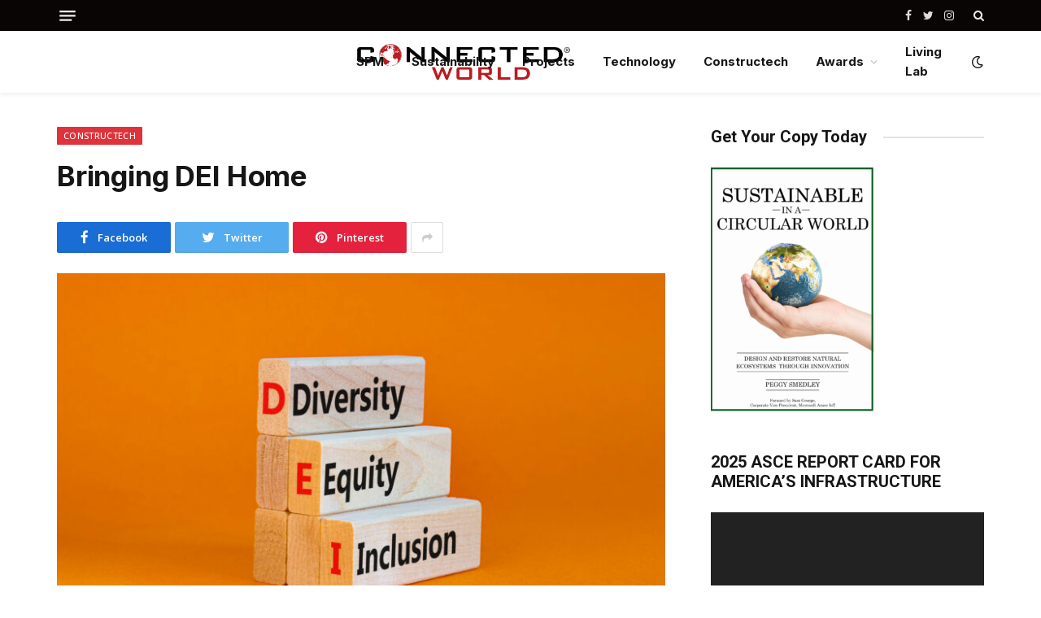

--- FILE ---
content_type: text/html; charset=UTF-8
request_url: https://connectedworld.com/bringing-dei-home/?noamp=mobile
body_size: 21427
content:

<!DOCTYPE html>
<html dir="ltr" lang="en-US" prefix="og: https://ogp.me/ns#" class="s-light site-s-light">

<head>

	<meta charset="UTF-8" />
	<meta name="viewport" content="width=device-width, initial-scale=1" />
	<title>Bringing DEI Home - Connected World</title><link rel="preload" as="image" imagesrcset="https://connectedworld.com/wp-content/uploads/2022/01/CT_fea_011522-768x506.jpg 768w, https://connectedworld.com/wp-content/uploads/2022/01/CT_fea_011522-300x198.jpg 300w, https://connectedworld.com/wp-content/uploads/2022/01/CT_fea_011522-1024x675.jpg 1024w, https://connectedworld.com/wp-content/uploads/2022/01/CT_fea_011522-1536x1013.jpg 1536w, https://connectedworld.com/wp-content/uploads/2022/01/CT_fea_011522-2048x1351.jpg 2048w, https://connectedworld.com/wp-content/uploads/2022/01/CT_fea_011522-150x99.jpg 150w, https://connectedworld.com/wp-content/uploads/2022/01/CT_fea_011522-450x297.jpg 450w, https://connectedworld.com/wp-content/uploads/2022/01/CT_fea_011522-1200x791.jpg 1200w" imagesizes="(max-width: 749px) 100vw, 749px" /><link rel="preload" as="font" href="https://connectedworld.com/wp-content/themes/smart-mag/css/icons/fonts/ts-icons.woff2?v2.2" type="font/woff2" crossorigin="anonymous" />
	<style>img:is([sizes="auto" i], [sizes^="auto," i]) { contain-intrinsic-size: 3000px 1500px }</style>
	
		<!-- All in One SEO 4.9.3 - aioseo.com -->
	<meta name="description" content="DEI: Diversity, equality, inclusion. What do those words mean in regard to employment and recruiting and technology today? Consultants at Deloitte define them this way: Diversity: The characteristics with which we are born and gain through experience, both seen and unseen, that make us different and similar. Equity: The outcome of diversity, inclusion, and anti-oppression wherein all" />
	<meta name="robots" content="max-image-preview:large" />
	<meta name="author" content="Constructech Editors"/>
	<link rel="canonical" href="https://connectedworld.com/bringing-dei-home/" />
	<meta name="generator" content="All in One SEO (AIOSEO) 4.9.3" />
		<meta property="og:locale" content="en_US" />
		<meta property="og:site_name" content="Connected World - IoT and Digital Transformation" />
		<meta property="og:type" content="article" />
		<meta property="og:title" content="Bringing DEI Home - Connected World" />
		<meta property="og:description" content="DEI: Diversity, equality, inclusion. What do those words mean in regard to employment and recruiting and technology today? Consultants at Deloitte define them this way: Diversity: The characteristics with which we are born and gain through experience, both seen and unseen, that make us different and similar. Equity: The outcome of diversity, inclusion, and anti-oppression wherein all" />
		<meta property="og:url" content="https://connectedworld.com/bringing-dei-home/" />
		<meta property="article:published_time" content="2022-01-17T07:46:00+00:00" />
		<meta property="article:modified_time" content="2022-01-29T17:46:12+00:00" />
		<meta name="twitter:card" content="summary_large_image" />
		<meta name="twitter:title" content="Bringing DEI Home - Connected World" />
		<meta name="twitter:description" content="DEI: Diversity, equality, inclusion. What do those words mean in regard to employment and recruiting and technology today? Consultants at Deloitte define them this way: Diversity: The characteristics with which we are born and gain through experience, both seen and unseen, that make us different and similar. Equity: The outcome of diversity, inclusion, and anti-oppression wherein all" />
		<script type="application/ld+json" class="aioseo-schema">
			{"@context":"https:\/\/schema.org","@graph":[{"@type":"BlogPosting","@id":"https:\/\/connectedworld.com\/bringing-dei-home\/#blogposting","name":"Bringing DEI Home - Connected World","headline":"Bringing DEI Home","author":{"@id":"https:\/\/connectedworld.com\/author\/constructech-editor\/#author"},"publisher":{"@id":"https:\/\/connectedworld.com\/#organization"},"image":{"@type":"ImageObject","url":"https:\/\/connectedworld.com\/wp-content\/uploads\/2022\/01\/CT_fea_011522-scaled.jpg","width":2560,"height":1688},"datePublished":"2022-01-17T02:46:00-04:00","dateModified":"2022-01-29T12:46:12-04:00","inLanguage":"en-US","mainEntityOfPage":{"@id":"https:\/\/connectedworld.com\/bringing-dei-home\/#webpage"},"isPartOf":{"@id":"https:\/\/connectedworld.com\/bringing-dei-home\/#webpage"},"articleSection":"Constructech, Construction Feature, Technology, 5G, AI, Big Data, Blockchain, Bridgit, Cloud, Constructech, Construction, Construction Feature, Construction Feature 2, COVID-19, Cybersecurity, DEI, Deloitte, Digital Transformation, Future of Work, Granite, Infrastructure, IoT, Leadership, Machine Learning, Projects, Rosendin, Sustainability, Technology"},{"@type":"BreadcrumbList","@id":"https:\/\/connectedworld.com\/bringing-dei-home\/#breadcrumblist","itemListElement":[{"@type":"ListItem","@id":"https:\/\/connectedworld.com#listItem","position":1,"name":"Home","item":"https:\/\/connectedworld.com","nextItem":{"@type":"ListItem","@id":"https:\/\/connectedworld.com\/category\/constructech\/#listItem","name":"Constructech"}},{"@type":"ListItem","@id":"https:\/\/connectedworld.com\/category\/constructech\/#listItem","position":2,"name":"Constructech","item":"https:\/\/connectedworld.com\/category\/constructech\/","nextItem":{"@type":"ListItem","@id":"https:\/\/connectedworld.com\/bringing-dei-home\/#listItem","name":"Bringing DEI Home"},"previousItem":{"@type":"ListItem","@id":"https:\/\/connectedworld.com#listItem","name":"Home"}},{"@type":"ListItem","@id":"https:\/\/connectedworld.com\/bringing-dei-home\/#listItem","position":3,"name":"Bringing DEI Home","previousItem":{"@type":"ListItem","@id":"https:\/\/connectedworld.com\/category\/constructech\/#listItem","name":"Constructech"}}]},{"@type":"Organization","@id":"https:\/\/connectedworld.com\/#organization","name":"Connected World Connected World","description":"IoT and Digital Transformation","url":"https:\/\/connectedworld.com\/","logo":{"@type":"ImageObject","url":"https:\/\/connectedworld.com\/wp-content\/uploads\/2025\/11\/generated_image-7.png","@id":"https:\/\/connectedworld.com\/bringing-dei-home\/#organizationLogo","width":600,"height":600},"image":{"@id":"https:\/\/connectedworld.com\/bringing-dei-home\/#organizationLogo"},"sameAs":["https:\/\/facebook.com\/","https:\/\/x.com\/","https:\/\/instagram.com\/","https:\/\/pinterest.com\/","https:\/\/youtube.com\/","https:\/\/linkedin.com\/in\/"]},{"@type":"Person","@id":"https:\/\/connectedworld.com\/author\/constructech-editor\/#author","url":"https:\/\/connectedworld.com\/author\/constructech-editor\/","name":"Constructech Editors","image":{"@type":"ImageObject","@id":"https:\/\/connectedworld.com\/bringing-dei-home\/#authorImage","url":"https:\/\/secure.gravatar.com\/avatar\/048345ed9aa54d636c3d73d12df182d86ba9de325af84a4f45eb753499d603a2?s=96&d=mm&r=g","width":96,"height":96,"caption":"Constructech Editors"}},{"@type":"WebPage","@id":"https:\/\/connectedworld.com\/bringing-dei-home\/#webpage","url":"https:\/\/connectedworld.com\/bringing-dei-home\/","name":"Bringing DEI Home - Connected World","description":"DEI: Diversity, equality, inclusion. What do those words mean in regard to employment and recruiting and technology today? Consultants at Deloitte define them this way: Diversity: The characteristics with which we are born and gain through experience, both seen and unseen, that make us different and similar. Equity: The outcome of diversity, inclusion, and anti-oppression wherein all","inLanguage":"en-US","isPartOf":{"@id":"https:\/\/connectedworld.com\/#website"},"breadcrumb":{"@id":"https:\/\/connectedworld.com\/bringing-dei-home\/#breadcrumblist"},"author":{"@id":"https:\/\/connectedworld.com\/author\/constructech-editor\/#author"},"creator":{"@id":"https:\/\/connectedworld.com\/author\/constructech-editor\/#author"},"image":{"@type":"ImageObject","url":"https:\/\/connectedworld.com\/wp-content\/uploads\/2022\/01\/CT_fea_011522-scaled.jpg","@id":"https:\/\/connectedworld.com\/bringing-dei-home\/#mainImage","width":2560,"height":1688},"primaryImageOfPage":{"@id":"https:\/\/connectedworld.com\/bringing-dei-home\/#mainImage"},"datePublished":"2022-01-17T02:46:00-04:00","dateModified":"2022-01-29T12:46:12-04:00"},{"@type":"WebSite","@id":"https:\/\/connectedworld.com\/#website","url":"https:\/\/connectedworld.com\/","name":"Connected World","description":"IoT and Digital Transformation","inLanguage":"en-US","publisher":{"@id":"https:\/\/connectedworld.com\/#organization"}}]}
		</script>
		<!-- All in One SEO -->

<link rel='dns-prefetch' href='//fonts.googleapis.com' />
<link rel="alternate" type="application/rss+xml" title="Connected World &raquo; Feed" href="https://connectedworld.com/feed/" />
<link rel="alternate" type="application/rss+xml" title="Connected World &raquo; Comments Feed" href="https://connectedworld.com/comments/feed/" />
		<!-- This site uses the Google Analytics by MonsterInsights plugin v9.11.1 - Using Analytics tracking - https://www.monsterinsights.com/ -->
		<!-- Note: MonsterInsights is not currently configured on this site. The site owner needs to authenticate with Google Analytics in the MonsterInsights settings panel. -->
					<!-- No tracking code set -->
				<!-- / Google Analytics by MonsterInsights -->
		<script type="text/javascript">
/* <![CDATA[ */
window._wpemojiSettings = {"baseUrl":"https:\/\/s.w.org\/images\/core\/emoji\/16.0.1\/72x72\/","ext":".png","svgUrl":"https:\/\/s.w.org\/images\/core\/emoji\/16.0.1\/svg\/","svgExt":".svg","source":{"concatemoji":"https:\/\/connectedworld.com\/wp-includes\/js\/wp-emoji-release.min.js?ver=6.8.3"}};
/*! This file is auto-generated */
!function(s,n){var o,i,e;function c(e){try{var t={supportTests:e,timestamp:(new Date).valueOf()};sessionStorage.setItem(o,JSON.stringify(t))}catch(e){}}function p(e,t,n){e.clearRect(0,0,e.canvas.width,e.canvas.height),e.fillText(t,0,0);var t=new Uint32Array(e.getImageData(0,0,e.canvas.width,e.canvas.height).data),a=(e.clearRect(0,0,e.canvas.width,e.canvas.height),e.fillText(n,0,0),new Uint32Array(e.getImageData(0,0,e.canvas.width,e.canvas.height).data));return t.every(function(e,t){return e===a[t]})}function u(e,t){e.clearRect(0,0,e.canvas.width,e.canvas.height),e.fillText(t,0,0);for(var n=e.getImageData(16,16,1,1),a=0;a<n.data.length;a++)if(0!==n.data[a])return!1;return!0}function f(e,t,n,a){switch(t){case"flag":return n(e,"\ud83c\udff3\ufe0f\u200d\u26a7\ufe0f","\ud83c\udff3\ufe0f\u200b\u26a7\ufe0f")?!1:!n(e,"\ud83c\udde8\ud83c\uddf6","\ud83c\udde8\u200b\ud83c\uddf6")&&!n(e,"\ud83c\udff4\udb40\udc67\udb40\udc62\udb40\udc65\udb40\udc6e\udb40\udc67\udb40\udc7f","\ud83c\udff4\u200b\udb40\udc67\u200b\udb40\udc62\u200b\udb40\udc65\u200b\udb40\udc6e\u200b\udb40\udc67\u200b\udb40\udc7f");case"emoji":return!a(e,"\ud83e\udedf")}return!1}function g(e,t,n,a){var r="undefined"!=typeof WorkerGlobalScope&&self instanceof WorkerGlobalScope?new OffscreenCanvas(300,150):s.createElement("canvas"),o=r.getContext("2d",{willReadFrequently:!0}),i=(o.textBaseline="top",o.font="600 32px Arial",{});return e.forEach(function(e){i[e]=t(o,e,n,a)}),i}function t(e){var t=s.createElement("script");t.src=e,t.defer=!0,s.head.appendChild(t)}"undefined"!=typeof Promise&&(o="wpEmojiSettingsSupports",i=["flag","emoji"],n.supports={everything:!0,everythingExceptFlag:!0},e=new Promise(function(e){s.addEventListener("DOMContentLoaded",e,{once:!0})}),new Promise(function(t){var n=function(){try{var e=JSON.parse(sessionStorage.getItem(o));if("object"==typeof e&&"number"==typeof e.timestamp&&(new Date).valueOf()<e.timestamp+604800&&"object"==typeof e.supportTests)return e.supportTests}catch(e){}return null}();if(!n){if("undefined"!=typeof Worker&&"undefined"!=typeof OffscreenCanvas&&"undefined"!=typeof URL&&URL.createObjectURL&&"undefined"!=typeof Blob)try{var e="postMessage("+g.toString()+"("+[JSON.stringify(i),f.toString(),p.toString(),u.toString()].join(",")+"));",a=new Blob([e],{type:"text/javascript"}),r=new Worker(URL.createObjectURL(a),{name:"wpTestEmojiSupports"});return void(r.onmessage=function(e){c(n=e.data),r.terminate(),t(n)})}catch(e){}c(n=g(i,f,p,u))}t(n)}).then(function(e){for(var t in e)n.supports[t]=e[t],n.supports.everything=n.supports.everything&&n.supports[t],"flag"!==t&&(n.supports.everythingExceptFlag=n.supports.everythingExceptFlag&&n.supports[t]);n.supports.everythingExceptFlag=n.supports.everythingExceptFlag&&!n.supports.flag,n.DOMReady=!1,n.readyCallback=function(){n.DOMReady=!0}}).then(function(){return e}).then(function(){var e;n.supports.everything||(n.readyCallback(),(e=n.source||{}).concatemoji?t(e.concatemoji):e.wpemoji&&e.twemoji&&(t(e.twemoji),t(e.wpemoji)))}))}((window,document),window._wpemojiSettings);
/* ]]> */
</script>
<style id='wp-emoji-styles-inline-css' type='text/css'>

	img.wp-smiley, img.emoji {
		display: inline !important;
		border: none !important;
		box-shadow: none !important;
		height: 1em !important;
		width: 1em !important;
		margin: 0 0.07em !important;
		vertical-align: -0.1em !important;
		background: none !important;
		padding: 0 !important;
	}
</style>
<link rel='stylesheet' id='wp-block-library-css' href='https://connectedworld.com/wp-includes/css/dist/block-library/style.min.css?ver=6.8.3' type='text/css' media='all' />
<style id='classic-theme-styles-inline-css' type='text/css'>
/*! This file is auto-generated */
.wp-block-button__link{color:#fff;background-color:#32373c;border-radius:9999px;box-shadow:none;text-decoration:none;padding:calc(.667em + 2px) calc(1.333em + 2px);font-size:1.125em}.wp-block-file__button{background:#32373c;color:#fff;text-decoration:none}
</style>
<link rel='stylesheet' id='aioseo/css/src/vue/standalone/blocks/table-of-contents/global.scss-css' href='https://connectedworld.com/wp-content/plugins/all-in-one-seo-pack/dist/Lite/assets/css/table-of-contents/global.e90f6d47.css?ver=4.9.3' type='text/css' media='all' />
<style id='global-styles-inline-css' type='text/css'>
:root{--wp--preset--aspect-ratio--square: 1;--wp--preset--aspect-ratio--4-3: 4/3;--wp--preset--aspect-ratio--3-4: 3/4;--wp--preset--aspect-ratio--3-2: 3/2;--wp--preset--aspect-ratio--2-3: 2/3;--wp--preset--aspect-ratio--16-9: 16/9;--wp--preset--aspect-ratio--9-16: 9/16;--wp--preset--color--black: #000000;--wp--preset--color--cyan-bluish-gray: #abb8c3;--wp--preset--color--white: #ffffff;--wp--preset--color--pale-pink: #f78da7;--wp--preset--color--vivid-red: #cf2e2e;--wp--preset--color--luminous-vivid-orange: #ff6900;--wp--preset--color--luminous-vivid-amber: #fcb900;--wp--preset--color--light-green-cyan: #7bdcb5;--wp--preset--color--vivid-green-cyan: #00d084;--wp--preset--color--pale-cyan-blue: #8ed1fc;--wp--preset--color--vivid-cyan-blue: #0693e3;--wp--preset--color--vivid-purple: #9b51e0;--wp--preset--gradient--vivid-cyan-blue-to-vivid-purple: linear-gradient(135deg,rgba(6,147,227,1) 0%,rgb(155,81,224) 100%);--wp--preset--gradient--light-green-cyan-to-vivid-green-cyan: linear-gradient(135deg,rgb(122,220,180) 0%,rgb(0,208,130) 100%);--wp--preset--gradient--luminous-vivid-amber-to-luminous-vivid-orange: linear-gradient(135deg,rgba(252,185,0,1) 0%,rgba(255,105,0,1) 100%);--wp--preset--gradient--luminous-vivid-orange-to-vivid-red: linear-gradient(135deg,rgba(255,105,0,1) 0%,rgb(207,46,46) 100%);--wp--preset--gradient--very-light-gray-to-cyan-bluish-gray: linear-gradient(135deg,rgb(238,238,238) 0%,rgb(169,184,195) 100%);--wp--preset--gradient--cool-to-warm-spectrum: linear-gradient(135deg,rgb(74,234,220) 0%,rgb(151,120,209) 20%,rgb(207,42,186) 40%,rgb(238,44,130) 60%,rgb(251,105,98) 80%,rgb(254,248,76) 100%);--wp--preset--gradient--blush-light-purple: linear-gradient(135deg,rgb(255,206,236) 0%,rgb(152,150,240) 100%);--wp--preset--gradient--blush-bordeaux: linear-gradient(135deg,rgb(254,205,165) 0%,rgb(254,45,45) 50%,rgb(107,0,62) 100%);--wp--preset--gradient--luminous-dusk: linear-gradient(135deg,rgb(255,203,112) 0%,rgb(199,81,192) 50%,rgb(65,88,208) 100%);--wp--preset--gradient--pale-ocean: linear-gradient(135deg,rgb(255,245,203) 0%,rgb(182,227,212) 50%,rgb(51,167,181) 100%);--wp--preset--gradient--electric-grass: linear-gradient(135deg,rgb(202,248,128) 0%,rgb(113,206,126) 100%);--wp--preset--gradient--midnight: linear-gradient(135deg,rgb(2,3,129) 0%,rgb(40,116,252) 100%);--wp--preset--font-size--small: 13px;--wp--preset--font-size--medium: 20px;--wp--preset--font-size--large: 36px;--wp--preset--font-size--x-large: 42px;--wp--preset--spacing--20: 0.44rem;--wp--preset--spacing--30: 0.67rem;--wp--preset--spacing--40: 1rem;--wp--preset--spacing--50: 1.5rem;--wp--preset--spacing--60: 2.25rem;--wp--preset--spacing--70: 3.38rem;--wp--preset--spacing--80: 5.06rem;--wp--preset--shadow--natural: 6px 6px 9px rgba(0, 0, 0, 0.2);--wp--preset--shadow--deep: 12px 12px 50px rgba(0, 0, 0, 0.4);--wp--preset--shadow--sharp: 6px 6px 0px rgba(0, 0, 0, 0.2);--wp--preset--shadow--outlined: 6px 6px 0px -3px rgba(255, 255, 255, 1), 6px 6px rgba(0, 0, 0, 1);--wp--preset--shadow--crisp: 6px 6px 0px rgba(0, 0, 0, 1);}:where(.is-layout-flex){gap: 0.5em;}:where(.is-layout-grid){gap: 0.5em;}body .is-layout-flex{display: flex;}.is-layout-flex{flex-wrap: wrap;align-items: center;}.is-layout-flex > :is(*, div){margin: 0;}body .is-layout-grid{display: grid;}.is-layout-grid > :is(*, div){margin: 0;}:where(.wp-block-columns.is-layout-flex){gap: 2em;}:where(.wp-block-columns.is-layout-grid){gap: 2em;}:where(.wp-block-post-template.is-layout-flex){gap: 1.25em;}:where(.wp-block-post-template.is-layout-grid){gap: 1.25em;}.has-black-color{color: var(--wp--preset--color--black) !important;}.has-cyan-bluish-gray-color{color: var(--wp--preset--color--cyan-bluish-gray) !important;}.has-white-color{color: var(--wp--preset--color--white) !important;}.has-pale-pink-color{color: var(--wp--preset--color--pale-pink) !important;}.has-vivid-red-color{color: var(--wp--preset--color--vivid-red) !important;}.has-luminous-vivid-orange-color{color: var(--wp--preset--color--luminous-vivid-orange) !important;}.has-luminous-vivid-amber-color{color: var(--wp--preset--color--luminous-vivid-amber) !important;}.has-light-green-cyan-color{color: var(--wp--preset--color--light-green-cyan) !important;}.has-vivid-green-cyan-color{color: var(--wp--preset--color--vivid-green-cyan) !important;}.has-pale-cyan-blue-color{color: var(--wp--preset--color--pale-cyan-blue) !important;}.has-vivid-cyan-blue-color{color: var(--wp--preset--color--vivid-cyan-blue) !important;}.has-vivid-purple-color{color: var(--wp--preset--color--vivid-purple) !important;}.has-black-background-color{background-color: var(--wp--preset--color--black) !important;}.has-cyan-bluish-gray-background-color{background-color: var(--wp--preset--color--cyan-bluish-gray) !important;}.has-white-background-color{background-color: var(--wp--preset--color--white) !important;}.has-pale-pink-background-color{background-color: var(--wp--preset--color--pale-pink) !important;}.has-vivid-red-background-color{background-color: var(--wp--preset--color--vivid-red) !important;}.has-luminous-vivid-orange-background-color{background-color: var(--wp--preset--color--luminous-vivid-orange) !important;}.has-luminous-vivid-amber-background-color{background-color: var(--wp--preset--color--luminous-vivid-amber) !important;}.has-light-green-cyan-background-color{background-color: var(--wp--preset--color--light-green-cyan) !important;}.has-vivid-green-cyan-background-color{background-color: var(--wp--preset--color--vivid-green-cyan) !important;}.has-pale-cyan-blue-background-color{background-color: var(--wp--preset--color--pale-cyan-blue) !important;}.has-vivid-cyan-blue-background-color{background-color: var(--wp--preset--color--vivid-cyan-blue) !important;}.has-vivid-purple-background-color{background-color: var(--wp--preset--color--vivid-purple) !important;}.has-black-border-color{border-color: var(--wp--preset--color--black) !important;}.has-cyan-bluish-gray-border-color{border-color: var(--wp--preset--color--cyan-bluish-gray) !important;}.has-white-border-color{border-color: var(--wp--preset--color--white) !important;}.has-pale-pink-border-color{border-color: var(--wp--preset--color--pale-pink) !important;}.has-vivid-red-border-color{border-color: var(--wp--preset--color--vivid-red) !important;}.has-luminous-vivid-orange-border-color{border-color: var(--wp--preset--color--luminous-vivid-orange) !important;}.has-luminous-vivid-amber-border-color{border-color: var(--wp--preset--color--luminous-vivid-amber) !important;}.has-light-green-cyan-border-color{border-color: var(--wp--preset--color--light-green-cyan) !important;}.has-vivid-green-cyan-border-color{border-color: var(--wp--preset--color--vivid-green-cyan) !important;}.has-pale-cyan-blue-border-color{border-color: var(--wp--preset--color--pale-cyan-blue) !important;}.has-vivid-cyan-blue-border-color{border-color: var(--wp--preset--color--vivid-cyan-blue) !important;}.has-vivid-purple-border-color{border-color: var(--wp--preset--color--vivid-purple) !important;}.has-vivid-cyan-blue-to-vivid-purple-gradient-background{background: var(--wp--preset--gradient--vivid-cyan-blue-to-vivid-purple) !important;}.has-light-green-cyan-to-vivid-green-cyan-gradient-background{background: var(--wp--preset--gradient--light-green-cyan-to-vivid-green-cyan) !important;}.has-luminous-vivid-amber-to-luminous-vivid-orange-gradient-background{background: var(--wp--preset--gradient--luminous-vivid-amber-to-luminous-vivid-orange) !important;}.has-luminous-vivid-orange-to-vivid-red-gradient-background{background: var(--wp--preset--gradient--luminous-vivid-orange-to-vivid-red) !important;}.has-very-light-gray-to-cyan-bluish-gray-gradient-background{background: var(--wp--preset--gradient--very-light-gray-to-cyan-bluish-gray) !important;}.has-cool-to-warm-spectrum-gradient-background{background: var(--wp--preset--gradient--cool-to-warm-spectrum) !important;}.has-blush-light-purple-gradient-background{background: var(--wp--preset--gradient--blush-light-purple) !important;}.has-blush-bordeaux-gradient-background{background: var(--wp--preset--gradient--blush-bordeaux) !important;}.has-luminous-dusk-gradient-background{background: var(--wp--preset--gradient--luminous-dusk) !important;}.has-pale-ocean-gradient-background{background: var(--wp--preset--gradient--pale-ocean) !important;}.has-electric-grass-gradient-background{background: var(--wp--preset--gradient--electric-grass) !important;}.has-midnight-gradient-background{background: var(--wp--preset--gradient--midnight) !important;}.has-small-font-size{font-size: var(--wp--preset--font-size--small) !important;}.has-medium-font-size{font-size: var(--wp--preset--font-size--medium) !important;}.has-large-font-size{font-size: var(--wp--preset--font-size--large) !important;}.has-x-large-font-size{font-size: var(--wp--preset--font-size--x-large) !important;}
:where(.wp-block-post-template.is-layout-flex){gap: 1.25em;}:where(.wp-block-post-template.is-layout-grid){gap: 1.25em;}
:where(.wp-block-columns.is-layout-flex){gap: 2em;}:where(.wp-block-columns.is-layout-grid){gap: 2em;}
:root :where(.wp-block-pullquote){font-size: 1.5em;line-height: 1.6;}
</style>
<link rel='stylesheet' id='font-awesome-css' href='https://connectedworld.com/wp-content/plugins/elementor/assets/lib/font-awesome/css/font-awesome.min.css?ver=4.7.0' type='text/css' media='all' />
<link rel='stylesheet' id='wp-components-css' href='https://connectedworld.com/wp-includes/css/dist/components/style.min.css?ver=6.8.3' type='text/css' media='all' />
<link rel='stylesheet' id='godaddy-styles-css' href='https://connectedworld.com/wp-content/mu-plugins/vendor/wpex/godaddy-launch/includes/Dependencies/GoDaddy/Styles/build/latest.css?ver=2.0.2' type='text/css' media='all' />
<link rel='stylesheet' id='smartmag-core-css' href='https://connectedworld.com/wp-content/themes/smart-mag/style.css?ver=7.1.0' type='text/css' media='all' />
<style id='smartmag-core-inline-css' type='text/css'>
:root { --c-main: #de333b;
--c-main-rgb: 222,51,59;
--text-font: "Open Sans", system-ui, -apple-system, "Segoe UI", Arial, sans-serif;
--body-font: "Open Sans", system-ui, -apple-system, "Segoe UI", Arial, sans-serif;
--ui-font: "Open Sans", system-ui, -apple-system, "Segoe UI", Arial, sans-serif;
--title-font: "Open Sans", system-ui, -apple-system, "Segoe UI", Arial, sans-serif;
--h-font: "Open Sans", system-ui, -apple-system, "Segoe UI", Arial, sans-serif;
--title-font: "Inter", system-ui, -apple-system, "Segoe UI", Arial, sans-serif;
--h-font: "Inter", system-ui, -apple-system, "Segoe UI", Arial, sans-serif;
--main-width: 1140px;
--excerpt-size: 14px; }
.smart-head-main { --c-shadow: rgba(0,0,0,0.05); }
.smart-head-main .smart-head-top { --head-h: 38px; }
.s-dark .smart-head-main .smart-head-top,
.smart-head-main .s-dark.smart-head-top { background-color: #0a0505; }
.smart-head-main .smart-head-mid { --head-h: 76px; }
.navigation { font-family: "Inter", system-ui, -apple-system, "Segoe UI", Arial, sans-serif; }
.navigation-main .menu > li > a { font-weight: bold; }
.smart-head-main .offcanvas-toggle { transform: scale(0.75); }
.post-meta .meta-item, .post-meta .text-in { font-size: 11px; font-weight: normal; text-transform: uppercase; letter-spacing: 0.03em; }
.post-meta .text-in, .post-meta .post-cat > a { font-size: 11px; }
.post-meta .post-cat > a { font-weight: bold; text-transform: uppercase; letter-spacing: 0.1em; }
.post-meta .post-author > a { font-weight: bold; }
.block-head .heading { font-family: "Roboto", system-ui, -apple-system, "Segoe UI", Arial, sans-serif; }
.loop-grid-base .post-title { font-size: 18px; font-weight: 600; }
.entry-content { font-size: 16px; }
.post-share-float .service { width: 38px; height: 34px; margin-bottom: 8px; font-size: 18px; }


</style>
<link rel='stylesheet' id='magnific-popup-css' href='https://connectedworld.com/wp-content/themes/smart-mag/css/lightbox.css?ver=7.1.0' type='text/css' media='all' />
<link rel='stylesheet' id='smartmag-icons-css' href='https://connectedworld.com/wp-content/themes/smart-mag/css/icons/icons.css?ver=7.1.0' type='text/css' media='all' />
<link rel='stylesheet' id='smartmag-gfonts-custom-css' href='https://fonts.googleapis.com/css?family=Open+Sans%3A400%2C500%2C600%2C700%7CInter%3A400%2C500%2C600%2C700%7CRoboto%3A400%2C500%2C600%2C700&#038;display=swap' type='text/css' media='all' />
<script type="text/javascript" src="https://connectedworld.com/wp-includes/js/jquery/jquery.min.js?ver=3.7.1" id="jquery-core-js"></script>
<script type="text/javascript" src="https://connectedworld.com/wp-includes/js/jquery/jquery-migrate.min.js?ver=3.4.1" id="jquery-migrate-js"></script>
<link rel="https://api.w.org/" href="https://connectedworld.com/wp-json/" /><link rel="alternate" title="JSON" type="application/json" href="https://connectedworld.com/wp-json/wp/v2/posts/6254" /><link rel="EditURI" type="application/rsd+xml" title="RSD" href="https://connectedworld.com/xmlrpc.php?rsd" />
<meta name="generator" content="WordPress 6.8.3" />
<link rel='shortlink' href='https://connectedworld.com/?p=6254' />
<link rel="alternate" title="oEmbed (JSON)" type="application/json+oembed" href="https://connectedworld.com/wp-json/oembed/1.0/embed?url=https%3A%2F%2Fconnectedworld.com%2Fbringing-dei-home%2F" />
<link rel="alternate" title="oEmbed (XML)" type="text/xml+oembed" href="https://connectedworld.com/wp-json/oembed/1.0/embed?url=https%3A%2F%2Fconnectedworld.com%2Fbringing-dei-home%2F&#038;format=xml" />
<!-- Global site tag (gtag.js) - Google Analytics -->
<script async src="https://www.googletagmanager.com/gtag/js?id=G-0MSKK5J4FM"></script>
<script>
  window.dataLayer = window.dataLayer || [];
  function gtag(){dataLayer.push(arguments);}
  gtag('js', new Date());

  gtag('config', 'G-0MSKK5J4FM');
</script>


<script>
  document.addEventListener('click', function (event) {
    var link = event.target;
    while(link && (typeof link.tagName == 'undefined' || link.tagName.toLowerCase() != 'a' || !link.href)) {
      link = link.parentNode
    }

    if (link && link.href && link.host && link.host !== location.host) {
      gtag('event', 'Click', {
        event_category: 'Outbound Link',
        event_label : link.href
      });
      // Or, if you're using analytics.js
      // ga('send', 'event', 'Outbound Link', 'Click', link.href);

      // Allow event to be sent before the page is unloaded
      if(!link.target || link.target.match(/^_(self|parent|top)$/i)) {
        setTimeout(function() { location.href = link.href; }, 150);
        event.preventDefault();
      }
    }
  })
</script><meta name="description" content="Diversity, equity, inclusion.">

		<script>
		var BunyadSchemeKey = 'bunyad-scheme';
		(() => {
			const d = document.documentElement;
			const c = d.classList;
			const scheme = localStorage.getItem(BunyadSchemeKey);
			if (scheme) {
				d.dataset.origClass = c;
				scheme === 'dark' ? c.remove('s-light', 'site-s-light') : c.remove('s-dark', 'site-s-dark');
				c.add('site-s-' + scheme, 's-' + scheme);
			}
		})();
		</script>
		<meta name="generator" content="Elementor 3.34.2; features: e_font_icon_svg, additional_custom_breakpoints; settings: css_print_method-external, google_font-enabled, font_display-auto">
			<style>
				.e-con.e-parent:nth-of-type(n+4):not(.e-lazyloaded):not(.e-no-lazyload),
				.e-con.e-parent:nth-of-type(n+4):not(.e-lazyloaded):not(.e-no-lazyload) * {
					background-image: none !important;
				}
				@media screen and (max-height: 1024px) {
					.e-con.e-parent:nth-of-type(n+3):not(.e-lazyloaded):not(.e-no-lazyload),
					.e-con.e-parent:nth-of-type(n+3):not(.e-lazyloaded):not(.e-no-lazyload) * {
						background-image: none !important;
					}
				}
				@media screen and (max-height: 640px) {
					.e-con.e-parent:nth-of-type(n+2):not(.e-lazyloaded):not(.e-no-lazyload),
					.e-con.e-parent:nth-of-type(n+2):not(.e-lazyloaded):not(.e-no-lazyload) * {
						background-image: none !important;
					}
				}
			</style>
			<link rel="icon" href="https://connectedworld.com/wp-content/uploads/2022/01/CW_globe-logo-.jpg" sizes="32x32" />
<link rel="icon" href="https://connectedworld.com/wp-content/uploads/2022/01/CW_globe-logo-.jpg" sizes="192x192" />
<link rel="apple-touch-icon" href="https://connectedworld.com/wp-content/uploads/2022/01/CW_globe-logo-.jpg" />
<meta name="msapplication-TileImage" content="https://connectedworld.com/wp-content/uploads/2022/01/CW_globe-logo-.jpg" />
		<style type="text/css" id="wp-custom-css">
			.post-meta-items.meta-below {
    display: none;
}

img.logo-image {
    width: 100%;
}

.quote{
	background: #F4F4F4;
}		</style>
		

</head>

<body class="wp-singular post-template-default single single-post postid-6254 single-format-standard wp-theme-smart-mag right-sidebar post-layout-modern post-cat-5208 has-lb has-lb-sm layout-normal elementor-default elementor-kit-17">



<div class="main-wrap">

	
<div class="off-canvas-backdrop"></div>
<div class="mobile-menu-container off-canvas s-dark" id="off-canvas">

	<div class="off-canvas-head">
		<a href="#" class="close"><i class="tsi tsi-times"></i></a>

		<div class="ts-logo">
					</div>
	</div>

	<div class="off-canvas-content">

					<ul class="mobile-menu"></ul>
		
					<div class="off-canvas-widgets">
				
		<div id="smartmag-block-posts-small-3" class="widget ts-block-widget smartmag-widget-posts-small">		
		<div class="block">
					<section class="block-wrap block-posts-small block-sc mb-none" data-id="1">

			<div class="widget-title block-head block-head-ac block-head-b"><h5 class="heading">What's Hot</h5></div>	
			<div class="block-content">
				
	<div class="loop loop-small loop-small-a loop-sep loop-small-sep grid grid-1 md:grid-1 sm:grid-1 xs:grid-1">

					
<article class="l-post  small-a-post m-pos-left small-post">

	
			<div class="media">

		
			<a href="https://connectedworld.com/robots-physical-ai-an-industrial-revolution-oh-my/" class="image-link media-ratio ar-bunyad-thumb" title="Robots, Physical AI, an Industrial Revolution, Oh My!"><span data-bgsrc="https://connectedworld.com/wp-content/uploads/2026/01/ces-2026-global-robotics-partners-300x169.jpg" class="img bg-cover wp-post-image attachment-medium size-medium lazyload" data-bgset="https://connectedworld.com/wp-content/uploads/2026/01/ces-2026-global-robotics-partners-300x169.jpg 300w, https://connectedworld.com/wp-content/uploads/2026/01/ces-2026-global-robotics-partners-1024x576.jpg 1024w, https://connectedworld.com/wp-content/uploads/2026/01/ces-2026-global-robotics-partners-768x432.jpg 768w, https://connectedworld.com/wp-content/uploads/2026/01/ces-2026-global-robotics-partners-1536x864.jpg 1536w, https://connectedworld.com/wp-content/uploads/2026/01/ces-2026-global-robotics-partners-150x84.jpg 150w, https://connectedworld.com/wp-content/uploads/2026/01/ces-2026-global-robotics-partners-450x253.jpg 450w, https://connectedworld.com/wp-content/uploads/2026/01/ces-2026-global-robotics-partners-1200x675.jpg 1200w, https://connectedworld.com/wp-content/uploads/2026/01/ces-2026-global-robotics-partners.jpg 1600w" data-sizes="(max-width: 105px) 100vw, 105px"></span></a>			
			
			
			
		
		</div>
	

	
		<div class="content">

			<div class="post-meta post-meta-a post-meta-left has-below"><h4 class="is-title post-title"><a href="https://connectedworld.com/robots-physical-ai-an-industrial-revolution-oh-my/">Robots, Physical AI, an Industrial Revolution, Oh My!</a></h4><div class="post-meta-items meta-below"><span class="meta-item date"><span class="date-link"><time class="post-date" datetime="2026-01-21T01:52:00-04:00">January 21, 2026</time></span></span></div></div>			
			
			
		</div>

	
</article>	
					
<article class="l-post  small-a-post m-pos-left small-post">

	
			<div class="media">

		
			<a href="https://connectedworld.com/construction-predictions-for-2026/" class="image-link media-ratio ar-bunyad-thumb" title="Construction Predictions for 2026"><span data-bgsrc="https://connectedworld.com/wp-content/uploads/2025/04/laura-blog-pic-W-LOGO-300x193.jpg" class="img bg-cover wp-post-image attachment-medium size-medium lazyload" data-bgset="https://connectedworld.com/wp-content/uploads/2025/04/laura-blog-pic-W-LOGO-300x193.jpg 300w, https://connectedworld.com/wp-content/uploads/2025/04/laura-blog-pic-W-LOGO-150x96.jpg 150w, https://connectedworld.com/wp-content/uploads/2025/04/laura-blog-pic-W-LOGO-450x289.jpg 450w, https://connectedworld.com/wp-content/uploads/2025/04/laura-blog-pic-W-LOGO.jpg 700w" data-sizes="(max-width: 105px) 100vw, 105px"></span></a>			
			
			
			
		
		</div>
	

	
		<div class="content">

			<div class="post-meta post-meta-a post-meta-left has-below"><h4 class="is-title post-title"><a href="https://connectedworld.com/construction-predictions-for-2026/">Construction Predictions for 2026</a></h4><div class="post-meta-items meta-below"><span class="meta-item date"><span class="date-link"><time class="post-date" datetime="2026-01-20T01:56:00-04:00">January 20, 2026</time></span></span></div></div>			
			
			
		</div>

	
</article>	
					
<article class="l-post  small-a-post m-pos-left small-post">

	
			<div class="media">

		
			<a href="https://connectedworld.com/ai-in-construction-beyond-utopia-and-dystopia/" class="image-link media-ratio ar-bunyad-thumb" title="AI in Construction: Beyond Utopia and Dystopia"><span data-bgsrc="https://connectedworld.com/wp-content/uploads/2026/01/thumbnail_CT_Peg_Blog_100725-1024x576-1-300x169.jpg" class="img bg-cover wp-post-image attachment-medium size-medium lazyload" data-bgset="https://connectedworld.com/wp-content/uploads/2026/01/thumbnail_CT_Peg_Blog_100725-1024x576-1-300x169.jpg 300w, https://connectedworld.com/wp-content/uploads/2026/01/thumbnail_CT_Peg_Blog_100725-1024x576-1-768x432.jpg 768w, https://connectedworld.com/wp-content/uploads/2026/01/thumbnail_CT_Peg_Blog_100725-1024x576-1-150x84.jpg 150w, https://connectedworld.com/wp-content/uploads/2026/01/thumbnail_CT_Peg_Blog_100725-1024x576-1-450x253.jpg 450w, https://connectedworld.com/wp-content/uploads/2026/01/thumbnail_CT_Peg_Blog_100725-1024x576-1.jpg 1024w" data-sizes="(max-width: 105px) 100vw, 105px"></span></a>			
			
			
			
		
		</div>
	

	
		<div class="content">

			<div class="post-meta post-meta-a post-meta-left has-below"><h4 class="is-title post-title"><a href="https://connectedworld.com/ai-in-construction-beyond-utopia-and-dystopia/">AI in Construction: Beyond Utopia and Dystopia</a></h4><div class="post-meta-items meta-below"><span class="meta-item date"><span class="date-link"><time class="post-date" datetime="2026-01-20T01:00:00-04:00">January 20, 2026</time></span></span></div></div>			
			
			
		</div>

	
</article>	
		
	</div>

					</div>

		</section>
				</div>

		</div><div id="media_image-2" class="widget widget_media_image"><div class="widget-title block-head block-head-ac block-head-b"><h5 class="heading">Get your Copy Today</h5></div><a href="https://www.amazon.com/SUSTAINABLE-CIRCULAR-WORLD-ECOSYSTEM-INNOVATION/dp/1637605692/ref=tmm_pap_swatch_0?_encoding=UTF8&#038;qid=&#038;sr="><img fetchpriority="high" width="200" height="300" src="[data-uri]" class="image wp-image-6512  attachment-medium size-medium lazyload" alt="" style="max-width: 100%; height: auto;" decoding="async" sizes="(max-width: 200px) 100vw, 200px" data-srcset="https://connectedworld.com/wp-content/uploads/2022/01/Sustainable-book-cover-with-SG-200x300.png 200w, https://connectedworld.com/wp-content/uploads/2022/01/Sustainable-book-cover-with-SG-683x1024.png 683w, https://connectedworld.com/wp-content/uploads/2022/01/Sustainable-book-cover-with-SG-768x1151.png 768w, https://connectedworld.com/wp-content/uploads/2022/01/Sustainable-book-cover-with-SG-1025x1536.png 1025w, https://connectedworld.com/wp-content/uploads/2022/01/Sustainable-book-cover-with-SG-150x225.png 150w, https://connectedworld.com/wp-content/uploads/2022/01/Sustainable-book-cover-with-SG-450x674.png 450w, https://connectedworld.com/wp-content/uploads/2022/01/Sustainable-book-cover-with-SG.png 1137w" data-src="https://connectedworld.com/wp-content/uploads/2022/01/Sustainable-book-cover-with-SG-200x300.png" /></a></div>			</div>
		
		
		<div class="spc-social spc-social-b smart-head-social">
		
			
				<a href="https://www.facebook.com/connectedworldmag" class="link s-facebook" target="_blank" rel="noopener">
					<i class="icon tsi tsi-facebook"></i>
					<span class="visuallyhidden">Facebook</span>
				</a>
									
			
				<a href="https://twitter.com/connectedworld" class="link s-twitter" target="_blank" rel="noopener">
					<i class="icon tsi tsi-twitter"></i>
					<span class="visuallyhidden">Twitter</span>
				</a>
									
			
				<a href="#" class="link s-instagram" target="_blank" rel="noopener">
					<i class="icon tsi tsi-instagram"></i>
					<span class="visuallyhidden">Instagram</span>
				</a>
									
			
		</div>

		
	</div>

</div>
<div class="smart-head smart-head-a smart-head-main" id="smart-head" data-sticky="auto" data-sticky-type="smart">
	
	<div class="smart-head-row smart-head-top s-dark smart-head-row-full">

		<div class="inner wrap">

							
				<div class="items items-left ">
				
<button class="offcanvas-toggle has-icon" type="button" aria-label="Menu">
	<span class="hamburger-icon hamburger-icon-a">
		<span class="inner"></span>
	</span>
</button>	<div class="nav-wrap">
		<nav class="navigation navigation-small nav-hov-a">
					</nav>
	</div>
				</div>

							
				<div class="items items-center empty">
								</div>

							
				<div class="items items-right ">
				
		<div class="spc-social spc-social-a smart-head-social">
		
			
				<a href="https://www.facebook.com/connectedworldmag" class="link s-facebook" target="_blank" rel="noopener">
					<i class="icon tsi tsi-facebook"></i>
					<span class="visuallyhidden">Facebook</span>
				</a>
									
			
				<a href="https://twitter.com/connectedworld" class="link s-twitter" target="_blank" rel="noopener">
					<i class="icon tsi tsi-twitter"></i>
					<span class="visuallyhidden">Twitter</span>
				</a>
									
			
				<a href="#" class="link s-instagram" target="_blank" rel="noopener">
					<i class="icon tsi tsi-instagram"></i>
					<span class="visuallyhidden">Instagram</span>
				</a>
									
			
		</div>

		

	<a href="#" class="search-icon has-icon-only is-icon" title="Search">
		<i class="tsi tsi-search"></i>
	</a>

				</div>

						
		</div>
	</div>

	
	<div class="smart-head-row smart-head-mid is-light smart-head-row-full">

		<div class="inner wrap">

							
				<div class="items items-left ">
					<a href="https://connectedworld.com/" title="Connected World" rel="home" class="logo-link ts-logo logo-is-image">
		<span>
			
				
					<img src="https://connectedworld.com/wp-content/uploads/2022/01/CW_logo0021.jpg" class="logo-image logo-image-dark" alt="Connected World" width="1000" height="202"/><img src="https://connectedworld.com/wp-content/uploads/2022/01/CW_logo0021.jpg" class="logo-image" alt="Connected World" width="1000" height="202"/>
									 
					</span>
	</a>				</div>

							
				<div class="items items-center empty">
								</div>

							
				<div class="items items-right ">
					<div class="nav-wrap">
		<nav class="navigation navigation-main nav-hov-a">
			<ul id="menu-main-menu" class="menu"><li id="menu-item-16619" class="menu-item menu-item-type-post_type menu-item-object-page menu-item-16619"><a href="https://connectedworld.com/spm/">SPM</a></li>
<li id="menu-item-14710" class="menu-item menu-item-type-post_type menu-item-object-page menu-item-14710"><a href="https://connectedworld.com/sustainability/">Sustainability</a></li>
<li id="menu-item-14711" class="menu-item menu-item-type-post_type menu-item-object-page menu-item-14711"><a href="https://connectedworld.com/projects/">Projects</a></li>
<li id="menu-item-14713" class="menu-item menu-item-type-post_type menu-item-object-page menu-item-14713"><a href="https://connectedworld.com/technology/">Technology</a></li>
<li id="menu-item-16864" class="menu-item menu-item-type-post_type menu-item-object-page menu-item-16864"><a href="https://connectedworld.com/constructech/">Constructech</a></li>
<li id="menu-item-14714" class="menu-item menu-item-type-post_type menu-item-object-page menu-item-has-children menu-item-14714"><a href="https://connectedworld.com/top-products/">Awards</a>
<ul class="sub-menu">
	<li id="menu-item-14736" class="menu-item menu-item-type-custom menu-item-object-custom menu-item-14736"><a href="https://connectedworld.com/constructechs-top-products-2024-top-91-construction-technology-for-your-business/">Top Products</a></li>
	<li id="menu-item-14716" class="menu-item menu-item-type-custom menu-item-object-custom menu-item-14716"><a href="https://connectedworld.com/constructechs-top-products-2024-profiles/">Profiles</a></li>
</ul>
</li>
<li id="menu-item-14743" class="menu-item menu-item-type-post_type menu-item-object-page menu-item-14743"><a href="https://connectedworld.com/living-lab/">Living Lab</a></li>
</ul>		</nav>
	</div>

<div class="scheme-switcher has-icon-only">
	<a href="#" class="toggle is-icon toggle-dark" title="Switch to Dark Design - easier on eyes.">
		<i class="icon tsi tsi-moon"></i>
	</a>
	<a href="#" class="toggle is-icon toggle-light" title="Switch to Light Design.">
		<i class="icon tsi tsi-bright"></i>
	</a>
</div>				</div>

						
		</div>
	</div>

	</div>
<div class="smart-head smart-head-a smart-head-mobile" id="smart-head-mobile" data-sticky="mid" data-sticky-type>
	
	<div class="smart-head-row smart-head-mid smart-head-row-3 s-dark smart-head-row-full">

		<div class="inner wrap">

							
				<div class="items items-left ">
				
<button class="offcanvas-toggle has-icon" type="button" aria-label="Menu">
	<span class="hamburger-icon hamburger-icon-a">
		<span class="inner"></span>
	</span>
</button>				</div>

							
				<div class="items items-center ">
					<a href="https://connectedworld.com/" title="Connected World" rel="home" class="logo-link ts-logo logo-is-image">
		<span>
			
				
					<img src="https://connectedworld.com/wp-content/uploads/2022/01/CW_logo0021.jpg" class="logo-image logo-image-dark" alt="Connected World" width="1000" height="202"/><img src="https://connectedworld.com/wp-content/uploads/2022/01/CW_logo0021.jpg" class="logo-image" alt="Connected World" width="1000" height="202"/>
									 
					</span>
	</a>				</div>

							
				<div class="items items-right ">
				

	<a href="#" class="search-icon has-icon-only is-icon" title="Search">
		<i class="tsi tsi-search"></i>
	</a>

				</div>

						
		</div>
	</div>

	</div>

<div class="main ts-contain cf right-sidebar">
	
		

<div class="ts-row">
	<div class="col-8 main-content">

					<div class="the-post-header s-head-modern s-head-modern-a">
	<div class="post-meta post-meta-a post-meta-left post-meta-single has-below"><div class="post-meta-items meta-above"><span class="meta-item cat-labels">
						
						<a href="https://connectedworld.com/category/constructech/" class="category" rel="category">Constructech</a>
					</span>
					</div><h1 class="is-title post-title">Bringing DEI Home</h1><div class="post-meta-items meta-below"><span class="meta-item has-next-icon date-modified"><span class="updated-on">Updated:</span><time class="post-date" datetime="2022-01-29T12:46:12-04:00">January 29, 2022</time></span><span class="has-next-icon meta-item comments has-icon"><a href="https://connectedworld.com/bringing-dei-home/#respond"><i class="tsi tsi-comment-o"></i>No Comments</a></span><span class="meta-item read-time has-icon"><i class="tsi tsi-clock"></i>9 Mins Read</span></div></div>
<div class="post-share post-share-b spc-social-bg ">
	
		
		<a href="https://www.facebook.com/sharer.php?u=https%3A%2F%2Fconnectedworld.com%2Fbringing-dei-home%2F" class="cf service s-facebook service-lg" 
			title="Share on Facebook" target="_blank" rel="noopener">
			<i class="tsi tsi-tsi tsi-facebook"></i>
			<span class="label">Facebook</span>
		</a>
			
		
		<a href="https://twitter.com/intent/tweet?url=https%3A%2F%2Fconnectedworld.com%2Fbringing-dei-home%2F&#038;text=Bringing%20DEI%20Home" class="cf service s-twitter service-lg" 
			title="Share on Twitter" target="_blank" rel="noopener">
			<i class="tsi tsi-tsi tsi-twitter"></i>
			<span class="label">Twitter</span>
		</a>
			
		
		<a href="https://pinterest.com/pin/create/button/?url=https%3A%2F%2Fconnectedworld.com%2Fbringing-dei-home%2F&#038;media=https%3A%2F%2Fconnectedworld.com%2Fwp-content%2Fuploads%2F2022%2F01%2FCT_fea_011522-scaled.jpg&#038;description=Bringing%20DEI%20Home" class="cf service s-pinterest service-lg" 
			title="Share on Pinterest" target="_blank" rel="noopener">
			<i class="tsi tsi-tsi tsi-pinterest"></i>
			<span class="label">Pinterest</span>
		</a>
			
		
		<a href="https://www.linkedin.com/shareArticle?mini=true&#038;url=https%3A%2F%2Fconnectedworld.com%2Fbringing-dei-home%2F" class="cf service s-linkedin service-sm" 
			title="Share on LinkedIn" target="_blank" rel="noopener">
			<i class="tsi tsi-tsi tsi-linkedin"></i>
			<span class="label">LinkedIn</span>
		</a>
			
		
		<a href="https://www.tumblr.com/share/link?url=https%3A%2F%2Fconnectedworld.com%2Fbringing-dei-home%2F&#038;name=Bringing%20DEI%20Home" class="cf service s-tumblr service-sm" 
			title="Share on Tumblr" target="_blank" rel="noopener">
			<i class="tsi tsi-tsi tsi-tumblr"></i>
			<span class="label">Tumblr</span>
		</a>
			
		
		<a href="https://wa.me/?text=Bringing%20DEI%20Home%20https%3A%2F%2Fconnectedworld.com%2Fbringing-dei-home%2F" class="cf service s-whatsapp service-sm" 
			title="Share on WhatsApp" target="_blank" rel="noopener">
			<i class="tsi tsi-tsi tsi-whatsapp"></i>
			<span class="label">WhatsApp</span>
		</a>
			
		
		<a href="mailto:?subject=Bringing%20DEI%20Home&#038;body=https%3A%2F%2Fconnectedworld.com%2Fbringing-dei-home%2F" class="cf service s-email service-sm" 
			title="Share via Email" target="_blank" rel="noopener">
			<i class="tsi tsi-tsi tsi-envelope-o"></i>
			<span class="label">Email</span>
		</a>
			
		
			<a href="#" class="show-more" title="Show More Social Sharing"><i class="tsi tsi-share"></i></a>
		
</div>
	
	
</div>		
					<div class="single-featured">
					
	<div class="featured">
				
			<a href="https://connectedworld.com/wp-content/uploads/2022/01/CT_fea_011522-scaled.jpg" class="image-link media-ratio ar-bunyad-main" title="Bringing DEI Home"><img loading="lazy" width="749" height="489" src="[data-uri]" class="attachment-bunyad-768 size-bunyad-768 lazyload wp-post-image" alt="" sizes="(max-width: 749px) 100vw, 749px" title="Bringing DEI Home" decoding="async" data-srcset="https://connectedworld.com/wp-content/uploads/2022/01/CT_fea_011522-768x506.jpg 768w, https://connectedworld.com/wp-content/uploads/2022/01/CT_fea_011522-300x198.jpg 300w, https://connectedworld.com/wp-content/uploads/2022/01/CT_fea_011522-1024x675.jpg 1024w, https://connectedworld.com/wp-content/uploads/2022/01/CT_fea_011522-1536x1013.jpg 1536w, https://connectedworld.com/wp-content/uploads/2022/01/CT_fea_011522-2048x1351.jpg 2048w, https://connectedworld.com/wp-content/uploads/2022/01/CT_fea_011522-150x99.jpg 150w, https://connectedworld.com/wp-content/uploads/2022/01/CT_fea_011522-450x297.jpg 450w, https://connectedworld.com/wp-content/uploads/2022/01/CT_fea_011522-1200x791.jpg 1200w" data-src="https://connectedworld.com/wp-content/uploads/2022/01/CT_fea_011522-768x506.jpg" /></a>		
						
			</div>

				</div>
		
		<div class="the-post s-post-modern">

			<article id="post-6254" class="post-6254 post type-post status-publish format-standard has-post-thumbnail category-constructech category-construction-feature category-technology tag-5g tag-ai tag-big-data tag-blockchain tag-bridgit tag-cloud tag-constructech tag-construction tag-construction-feature tag-construction-feature-2 tag-covid-19 tag-cybersecurity tag-dei tag-deloitte tag-digital-transformation tag-future-of-work tag-granite tag-infrastructure tag-iot tag-leadership tag-machine-learning tag-projects tag-rosendin tag-sustainability tag-technology">
				
<div class="post-content-wrap has-share-float">
						<div class="post-share-float share-float-d is-hidden spc-social-bg">
	<div class="inner">
					<span class="share-text">Share</span>
		
		<div class="services">
		
				
			<a href="https://www.facebook.com/sharer.php?u=https%3A%2F%2Fconnectedworld.com%2Fbringing-dei-home%2F" class="cf service s-facebook" target="_blank" title="Facebook">
				<i class="tsi tsi-facebook"></i>
				<span class="label">Facebook</span>
			</a>
				
				
			<a href="https://twitter.com/intent/tweet?url=https%3A%2F%2Fconnectedworld.com%2Fbringing-dei-home%2F&text=Bringing%20DEI%20Home" class="cf service s-twitter" target="_blank" title="Twitter">
				<i class="tsi tsi-twitter"></i>
				<span class="label">Twitter</span>
			</a>
				
				
			<a href="https://www.linkedin.com/shareArticle?mini=true&url=https%3A%2F%2Fconnectedworld.com%2Fbringing-dei-home%2F" class="cf service s-linkedin" target="_blank" title="LinkedIn">
				<i class="tsi tsi-linkedin"></i>
				<span class="label">LinkedIn</span>
			</a>
				
				
			<a href="https://wa.me/?text=Bringing%20DEI%20Home%20https%3A%2F%2Fconnectedworld.com%2Fbringing-dei-home%2F" class="cf service s-whatsapp" target="_blank" title="WhatsApp">
				<i class="tsi tsi-whatsapp"></i>
				<span class="label">WhatsApp</span>
			</a>
				
				
			<a href="https://pinterest.com/pin/create/button/?url=https%3A%2F%2Fconnectedworld.com%2Fbringing-dei-home%2F&media=https%3A%2F%2Fconnectedworld.com%2Fwp-content%2Fuploads%2F2022%2F01%2FCT_fea_011522-scaled.jpg&description=Bringing%20DEI%20Home" class="cf service s-pinterest" target="_blank" title="Pinterest">
				<i class="tsi tsi-pinterest-p"></i>
				<span class="label">Pinterest</span>
			</a>
				
				
			<a href="mailto:?subject=Bringing%20DEI%20Home&body=https%3A%2F%2Fconnectedworld.com%2Fbringing-dei-home%2F" class="cf service s-email" target="_blank" title="Email">
				<i class="tsi tsi-envelope-o"></i>
				<span class="label">Email</span>
			</a>
				
				
		</div>
	</div>		
</div>
			
	<div class="post-content cf entry-content content-spacious">

		
				
		
<p>DEI: Diversity, equality, inclusion. What do those words mean in regard to employment and recruiting and technology today? <strong>Consultants at </strong><a href="https://www2.deloitte.com/us/en/pages/about-deloitte/articles/diversity-equity-inclusion-transparency-report.html?icid=dei2021_top_home">Deloitte</a><strong> define them this way:</strong><strong></strong></p>



<p><strong>Diversity:</strong>&nbsp;The characteristics with which we are born and gain through experience, both seen and unseen, that make us different and similar.</p>



<p><strong>Equity:</strong>&nbsp;The outcome of diversity, inclusion, and anti-oppression wherein all people have fair access, opportunity, resources, and power to thrive with consideration for and elimination of historical and systemic barriers and privileges that cause oppression.</p>



<p><strong>Inclusion:</strong> The actions taken to understand, embrace, and leverage the unique strengths and facets of identity for all individuals so that all feel welcomed, valued, and supported.</p>



<p>DEI sounds logical; who wouldn’t want to open doors to all people who want to work, who have skills, who can benefit the company? And yet, the numbers tell a different story, closer to a nightmare than a happy fairytale.</p>



<p>According to the <a href="https://www.bls.gov/">U.S. Bureau of Labor Statistics</a>, the current representation in construction is:</p>



<ul class="wp-block-list"><li>1% women on the jobsite and 10.9% women in office jobs</li><li>6% Black people</li><li>2% Asian people</li></ul>



<p>Compare that with the actual representation in the U.S. population:</p>



<ul class="wp-block-list"><li>51% women</li><li>13% Black people</li><li>6% Asian people</li></ul>



<p>If you’re looking to deal with the construction field labor shortage, actively recruiting diverse team members and making the effort to have an inclusive culture might just be the best path forward. After all, if those segments of the company’s workforce became more representative of the overall workforce:</p>



<ul class="wp-block-list"><li>5,500,000 women would be added to the talent pool</li><li>1,400,000 Black people would be added&nbsp;</li><li>647,000 Asian people would be added</li></ul>



<p>Now some will say they can’t find people in these categories, with the skills they need, in their location, and so they throw up their hands and hire those they can find. In 2020 and through much of 2021, the COVID-19 pandemic caused disruption to all businesses. Lockdowns and cancellations, material shortages and delivery problems, funding and financing issues all hit construction. Layoffs were common as job access was restricted to “essential workers.”</p>



<p>Remote work, where possible, put people in their homes instead the company’s offices. Once the vaccines became plentiful, workers were encouraged to return to offices and jobsites, maintaining precautions, but not all were interested. What has become known as the Great Resignation depleted the labor market with many people changing careers as well as jobs.</p>



<p>According to <a href="https://gobridgit.com/">Bridgit</a>, while the COVID-19 pandemic didn’t help the industry, it’s certainly helped to shine a more focused light on the growing issue of staffing and how quickly a labor shortage can go from bad to worse. Bridgit is a woman-run human resource-focused technology company founded in 2014 by Mallorie Brodie and Lauren Lake. Lake has a degree in Civil Structural Engineering from Western University and they both saw a need to help the construction industry maximize profits and reduce risk by taking a people-first approach. &nbsp;</p>



<p>Depending on the state, construction was put on halt in 2020 for anywhere from 2-4 months, then it was deemed an essential service and, with some restrictions and new regulations in place, projects were able to start up again. In that relatively short time, the industry lost more than one million workers. To put that into perspective, the housing crisis in 2008 caused the biggest dip in the construction talent pool: around one million workers left the industry.</p>



<p>But those are just numbers—unless you, a friend, a co-worker, a spouse or relative was among those no longer employed in construction. When the housing boom turned into a housing bust, workers left the field, many never to return. When the COVID-19 pandemic slowed and construction restarted, as many as 80% of the laid-off workers returned. The hole that remains, where skills are missing along with the workers, is where DEI can make a difference.</p>



<p>Again, Bridgit points out, as the demand for projects continues to grow, contractors and their respective human resource departments need to start thinking about how they can increase their available talent pool. But expanding the construction talent pool will take time. With the pending—hopefully—infrastructure funding being negotiated in Congress becoming a reality, time is getting shorter.</p>



<p>Skills are one of the first criteria that a hiring official will ask about: Can you do the job I have open? Recruiting by skillsets can automatically open doors for many minority candidates if the training in those skills is available. Unions, through their apprenticeship programs, were the traditional locus for skill development; later, community and technical/vocational colleges joined the unions in teaching skills for construction.</p>



<p>Now, unions are a shadow of what they were 50 years ago, and almost non-existent in some right-to-work states. Community colleges and tech/vocational schools, public or private, are hard pressed to offer training in all the skills demanded in all the industries that are experiencing labor shortages.</p>



<p>Starting in high school, career direction isn’t being focused on construction and other manual work, but towards office and computer-related jobs and “fun things to do.” Women, particularly, are misdirected away from the good paying, but physically demanding jobs that could be great careers. That must be stopped at the earliest stages.</p>



<p>One approach is to do local recruiting online, where many younger people gather. If you do, you’ll need to take a holistic approach to improving DEI in your organization because the younger generation, exposed to social changes will ignore your postings if you are “old school.” It goes beyond just seeking people with different backgrounds, it goes to the heart of the matter: corporate culture.</p>



<p>Here are some strategies that Bridgit suggests implementing:</p>



<p><strong>Show off your diversity</strong>. Job seekers want to see a future for themselves within your company. If your website images and leadership profiles are exclusively Caucasian men, you might find it difficult to have a serious conversation about career opportunities with diverse candidates.</p>



<p><strong>State in your job descriptions that you are an equal opportunity employer</strong>. This shows your applicants that inclusivity is a top priority. This may carry legal obligations, so make sure you reference your local compliance department.</p>



<p><strong>Use inclusive language.</strong>&nbsp;Language influences the way we think and process information. If you use exclusionary language, it’s likely that your culture will reflect that.</p>



<p><strong>Eliminate privilege when listing prerequisites</strong>. Think about how many people with the skills you’re looking for won’t apply simply because you’ve outlined expensive courses or certifications that not everyone has access to. If someone has the skills you need, offer the opportunities they’ll need to get trained, certified, or even degreed.</p>



<p><strong>Get creative with job postings</strong>. Ask your current workforce where they spend their time, online or “in the real world,” and what their interests are. This can help inform new opportunities to post your job openings. In a similar vein:</p>



<p><strong>Set up a referral program</strong>&nbsp;with your current team and be transparent about looking for diverse applicants.</p>



<p><strong>Set goals—not quotas—and track progress</strong>. Understand where you’re at by auditing your current work environment and being honest about areas for improvement.&nbsp;</p>



<p>Using technology in your daily activities? The greater the adoption of technology the greater the chances of recruiting younger, more talented individuals. As a company you need to invest a system and technology for capital and maintenance projects. But even more importantly, you need to create a culture of innovation and growth that enrich communication between the office and boots-on-the-ground.</p>



<p>Use more to help diversify and expand the company’s inclusion. We highlighted comments from Bridgit on improving the company’s DEI status so it should be obvious they have a vested interest in helping achieve those goals, too.</p>



<p>Bridgit Bench is a <a href="https://gobridgit.com/workforce-intelligence-guide/" target="_blank" rel="noreferrer noopener">workforce intelligence</a>&nbsp;platform built specifically for construction, fully customizable&nbsp;to help operations and HR teams track any data relevant to their organization. This includes project histories, skills and experience, certifications, and any DEI metrics you might be hoping to track. Bridgit Bench allows general contractors to use data from previous projects to forecast workforce needs for future projects. The platform even enables users to filter for workers who want to minimize commute time or who want to work on specific projects, or parts of projects.</p>



<p>But specialized software is an aid, not a panacea. Change takes time, buy-in from leadership, and a concerted effort to remove any company bias, conscious or unconscious, when recruiting. According to&nbsp;<a href="https://www2.deloitte.com/us/en/pages/about-deloitte/articles/diversity-equity-inclusion-transparency-report.html" target="_blank" rel="noreferrer noopener">Deloitte</a>, across all industries, companies that prioritize diversity and inclusivity are twice as likely to exceed financial goals, are six times better at anticipating and responding to change, and generate 30% more revenue per employee.</p>



<p>The company culture must be receptive to changes in the workforce as much as the management must be open to making those changes. In some cases, the organization of the company, its structure, will be a determining factor. Employee-owned companies, for example, have a better track record in being open to change because the employees themselves see their own personal values in what the company is and does.</p>



<p>One of the largest employee-owned electrical contractors, <a href="https://www.rosendin.com/culture-of-care/">Rosendin</a>, shows how an active approach can improve the DEI outlook. Rosendin uses the podcast, an online broadcast format, to explore the challenges of diversity, equity, and inclusion in the construction industry. The series, called <a href="https://podcasts.apple.com/us/podcast/construction-dei-talks/id1591246234"><em>Construction DEI Talks</em></a><em>, </em>is a monthly series available on Apple Podcasts, Spotify, and all major podcast platforms, and made available through a collaboration with <a href="https://www.graniteconstruction.com/">Granite</a>, one of the country’s largest diversified construction and construction materials companies.</p>



<p>Rosendin and Granite management want the shows to be uniquely focused on tackling challenges in construction, demonstrating how discrimination and inequities hold the industry back. Listeners will learn how to identify bias, empower individuals, and create inclusive workplaces where everyone feels physically and psychologically safe. Guests will include company leaders, DEI professionals, and construction industry visionaries. The first show welcomed Rosendin CEO Mike Greenawalt and Granite President and CEO Kyle Larkin.</p>



<p>Taking it a step further, Granite supported the inaugural Construction Inclusion Week that took place October 2021. Construction Inclusion Week, which coincides with Granite’s internal Inclusion Core Value month, was conceived by an industry consortium, “Time for Change,” in 2020.</p>



<p>“Whether winning awards or winning bids, diversity, equality, and inclusion are keystones to success in the coming decades. Being open to change and fostering a culture of openness towards all people will make the future better. Join the wave!</p>



<p><em>Want to tweet about this article? Use hashtags #construction #IoT #sustainability <a>#AI #5G #cloud #edge #futureofwork #infrastructure</a></em></p>

				
		
		
		
	</div>
</div>
	
	<div class="the-post-tags"><a href="https://connectedworld.com/tag/5g/" rel="tag">5G</a> <a href="https://connectedworld.com/tag/ai/" rel="tag">AI</a> <a href="https://connectedworld.com/tag/big-data/" rel="tag">Big Data</a> <a href="https://connectedworld.com/tag/blockchain/" rel="tag">Blockchain</a> <a href="https://connectedworld.com/tag/bridgit/" rel="tag">Bridgit</a> <a href="https://connectedworld.com/tag/cloud/" rel="tag">Cloud</a> <a href="https://connectedworld.com/tag/constructech/" rel="tag">Constructech</a> <a href="https://connectedworld.com/tag/construction/" rel="tag">Construction</a> <a href="https://connectedworld.com/tag/construction-feature/" rel="tag">Construction Feature</a> <a href="https://connectedworld.com/tag/construction-feature-2/" rel="tag">Construction Feature 2</a> <a href="https://connectedworld.com/tag/covid-19/" rel="tag">COVID-19</a> <a href="https://connectedworld.com/tag/cybersecurity/" rel="tag">Cybersecurity</a> <a href="https://connectedworld.com/tag/dei/" rel="tag">DEI</a> <a href="https://connectedworld.com/tag/deloitte/" rel="tag">Deloitte</a> <a href="https://connectedworld.com/tag/digital-transformation/" rel="tag">Digital Transformation</a> <a href="https://connectedworld.com/tag/future-of-work/" rel="tag">Future of Work</a> <a href="https://connectedworld.com/tag/granite/" rel="tag">Granite</a> <a href="https://connectedworld.com/tag/infrastructure/" rel="tag">Infrastructure</a> <a href="https://connectedworld.com/tag/iot/" rel="tag">IoT</a> <a href="https://connectedworld.com/tag/leadership/" rel="tag">Leadership</a> <a href="https://connectedworld.com/tag/machine-learning/" rel="tag">Machine Learning</a> <a href="https://connectedworld.com/tag/projects/" rel="tag">Projects</a> <a href="https://connectedworld.com/tag/rosendin/" rel="tag">Rosendin</a> <a href="https://connectedworld.com/tag/sustainability/" rel="tag">Sustainability</a> <a href="https://connectedworld.com/tag/technology/" rel="tag">Technology</a></div>
			</article>

			
	
	<div class="post-share-bot">
		<span class="info">Share.</span>
		
		<span class="share-links spc-social-bg">

			
				<a href="https://www.facebook.com/sharer.php?u=https%3A%2F%2Fconnectedworld.com%2Fbringing-dei-home%2F" class="service s-facebook tsi tsi-facebook" 
					title="Share on Facebook" target="_blank" rel="noopener">
					<span class="visuallyhidden">Facebook</span>
				</a>
					
			
				<a href="https://twitter.com/intent/tweet?url=https%3A%2F%2Fconnectedworld.com%2Fbringing-dei-home%2F&#038;text=Bringing%20DEI%20Home" class="service s-twitter tsi tsi-twitter" 
					title="Share on Twitter" target="_blank" rel="noopener">
					<span class="visuallyhidden">Twitter</span>
				</a>
					
			
				<a href="https://pinterest.com/pin/create/button/?url=https%3A%2F%2Fconnectedworld.com%2Fbringing-dei-home%2F&#038;media=https%3A%2F%2Fconnectedworld.com%2Fwp-content%2Fuploads%2F2022%2F01%2FCT_fea_011522-scaled.jpg&#038;description=Bringing%20DEI%20Home" class="service s-pinterest tsi tsi-pinterest" 
					title="Share on Pinterest" target="_blank" rel="noopener">
					<span class="visuallyhidden">Pinterest</span>
				</a>
					
			
				<a href="https://www.linkedin.com/shareArticle?mini=true&#038;url=https%3A%2F%2Fconnectedworld.com%2Fbringing-dei-home%2F" class="service s-linkedin tsi tsi-linkedin" 
					title="Share on LinkedIn" target="_blank" rel="noopener">
					<span class="visuallyhidden">LinkedIn</span>
				</a>
					
			
				<a href="https://www.tumblr.com/share/link?url=https%3A%2F%2Fconnectedworld.com%2Fbringing-dei-home%2F&#038;name=Bringing%20DEI%20Home" class="service s-tumblr tsi tsi-tumblr" 
					title="Share on Tumblr" target="_blank" rel="noopener">
					<span class="visuallyhidden">Tumblr</span>
				</a>
					
			
				<a href="https://wa.me/?text=Bringing%20DEI%20Home%20https%3A%2F%2Fconnectedworld.com%2Fbringing-dei-home%2F" class="service s-whatsapp tsi tsi-whatsapp" 
					title="Share on WhatsApp" target="_blank" rel="noopener">
					<span class="visuallyhidden">WhatsApp</span>
				</a>
					
			
				<a href="mailto:?subject=Bringing%20DEI%20Home&#038;body=https%3A%2F%2Fconnectedworld.com%2Fbringing-dei-home%2F" class="service s-email tsi tsi-envelope-o" 
					title="Share via Email" target="_blank" rel="noopener">
					<span class="visuallyhidden">Email</span>
				</a>
					
			
		</span>
	</div>
	



	<section class="related-posts">
							
							
				<div class="block-head block-head-ac block-head-e block-head-e2 is-left">

					<h4 class="heading">Related <span class="color">Posts</span></h4>					
									</div>
				
			
				<section class="block-wrap block-grid cols-gap-sm mb-none" data-id="2">

				
			<div class="block-content">
					
	<div class="loop loop-grid loop-grid-sm grid grid-3 md:grid-2 xs:grid-1">

					
<article class="l-post  grid-sm-post grid-post">

	
			<div class="media">

		
			<a href="https://connectedworld.com/robots-physical-ai-an-industrial-revolution-oh-my/" class="image-link media-ratio ratio-16-9" title="Robots, Physical AI, an Industrial Revolution, Oh My!"><span data-bgsrc="https://connectedworld.com/wp-content/uploads/2026/01/ces-2026-global-robotics-partners-450x253.jpg" class="img bg-cover wp-post-image attachment-bunyad-medium size-bunyad-medium lazyload" data-bgset="https://connectedworld.com/wp-content/uploads/2026/01/ces-2026-global-robotics-partners-450x253.jpg 450w, https://connectedworld.com/wp-content/uploads/2026/01/ces-2026-global-robotics-partners-300x169.jpg 300w, https://connectedworld.com/wp-content/uploads/2026/01/ces-2026-global-robotics-partners-1024x576.jpg 1024w, https://connectedworld.com/wp-content/uploads/2026/01/ces-2026-global-robotics-partners-768x432.jpg 768w, https://connectedworld.com/wp-content/uploads/2026/01/ces-2026-global-robotics-partners-1536x864.jpg 1536w, https://connectedworld.com/wp-content/uploads/2026/01/ces-2026-global-robotics-partners-150x84.jpg 150w, https://connectedworld.com/wp-content/uploads/2026/01/ces-2026-global-robotics-partners-1200x675.jpg 1200w, https://connectedworld.com/wp-content/uploads/2026/01/ces-2026-global-robotics-partners.jpg 1600w" data-sizes="(max-width: 358px) 100vw, 358px"></span></a>			
			
			
			
		
		</div>
	

	
		<div class="content">

			<div class="post-meta post-meta-a has-below"><h2 class="is-title post-title"><a href="https://connectedworld.com/robots-physical-ai-an-industrial-revolution-oh-my/">Robots, Physical AI, an Industrial Revolution, Oh My!</a></h2><div class="post-meta-items meta-below"><span class="meta-item date"><span class="date-link"><time class="post-date" datetime="2026-01-21T01:52:00-04:00">January 21, 2026</time></span></span></div></div>			
			
			
		</div>

	
</article>					
<article class="l-post  grid-sm-post grid-post">

	
			<div class="media">

		
			<a href="https://connectedworld.com/construction-predictions-for-2026/" class="image-link media-ratio ratio-16-9" title="Construction Predictions for 2026"><span data-bgsrc="https://connectedworld.com/wp-content/uploads/2025/04/laura-blog-pic-W-LOGO-450x289.jpg" class="img bg-cover wp-post-image attachment-bunyad-medium size-bunyad-medium lazyload" data-bgset="https://connectedworld.com/wp-content/uploads/2025/04/laura-blog-pic-W-LOGO-450x289.jpg 450w, https://connectedworld.com/wp-content/uploads/2025/04/laura-blog-pic-W-LOGO.jpg 700w" data-sizes="(max-width: 358px) 100vw, 358px"></span></a>			
			
			
			
		
		</div>
	

	
		<div class="content">

			<div class="post-meta post-meta-a has-below"><h2 class="is-title post-title"><a href="https://connectedworld.com/construction-predictions-for-2026/">Construction Predictions for 2026</a></h2><div class="post-meta-items meta-below"><span class="meta-item date"><span class="date-link"><time class="post-date" datetime="2026-01-20T01:56:00-04:00">January 20, 2026</time></span></span></div></div>			
			
			
		</div>

	
</article>					
<article class="l-post  grid-sm-post grid-post">

	
			<div class="media">

		
			<a href="https://connectedworld.com/ai-in-construction-beyond-utopia-and-dystopia/" class="image-link media-ratio ratio-16-9" title="AI in Construction: Beyond Utopia and Dystopia"><span data-bgsrc="https://connectedworld.com/wp-content/uploads/2026/01/thumbnail_CT_Peg_Blog_100725-1024x576-1-450x253.jpg" class="img bg-cover wp-post-image attachment-bunyad-medium size-bunyad-medium lazyload" data-bgset="https://connectedworld.com/wp-content/uploads/2026/01/thumbnail_CT_Peg_Blog_100725-1024x576-1-450x253.jpg 450w, https://connectedworld.com/wp-content/uploads/2026/01/thumbnail_CT_Peg_Blog_100725-1024x576-1-300x169.jpg 300w, https://connectedworld.com/wp-content/uploads/2026/01/thumbnail_CT_Peg_Blog_100725-1024x576-1-768x432.jpg 768w, https://connectedworld.com/wp-content/uploads/2026/01/thumbnail_CT_Peg_Blog_100725-1024x576-1-150x84.jpg 150w, https://connectedworld.com/wp-content/uploads/2026/01/thumbnail_CT_Peg_Blog_100725-1024x576-1.jpg 1024w" data-sizes="(max-width: 358px) 100vw, 358px"></span></a>			
			
			
			
		
		</div>
	

	
		<div class="content">

			<div class="post-meta post-meta-a has-below"><h2 class="is-title post-title"><a href="https://connectedworld.com/ai-in-construction-beyond-utopia-and-dystopia/">AI in Construction: Beyond Utopia and Dystopia</a></h2><div class="post-meta-items meta-below"><span class="meta-item date"><span class="date-link"><time class="post-date" datetime="2026-01-20T01:00:00-04:00">January 20, 2026</time></span></span></div></div>			
			
			
		</div>

	
</article>					
<article class="l-post  grid-sm-post grid-post">

	
			<div class="media">

		
			<a href="https://connectedworld.com/success-stories-meet-empire-ai/" class="image-link media-ratio ratio-16-9" title="Success Stories: Meet Empire AI"><span data-bgsrc="https://connectedworld.com/wp-content/uploads/2026/01/CS_Education_011926-450x300.png" class="img bg-cover wp-post-image attachment-bunyad-medium size-bunyad-medium lazyload" data-bgset="https://connectedworld.com/wp-content/uploads/2026/01/CS_Education_011926-450x300.png 450w, https://connectedworld.com/wp-content/uploads/2026/01/CS_Education_011926.png 750w" data-sizes="(max-width: 358px) 100vw, 358px"></span></a>			
			
			
			
		
		</div>
	

	
		<div class="content">

			<div class="post-meta post-meta-a has-below"><h2 class="is-title post-title"><a href="https://connectedworld.com/success-stories-meet-empire-ai/">Success Stories: Meet Empire AI</a></h2><div class="post-meta-items meta-below"><span class="meta-item date"><span class="date-link"><time class="post-date" datetime="2026-01-19T01:51:00-04:00">January 19, 2026</time></span></span></div></div>			
			
			
		</div>

	
</article>					
<article class="l-post  grid-sm-post grid-post">

	
			<div class="media">

		
			<a href="https://connectedworld.com/manufacturings-ai-dystopia-and-next-steps/" class="image-link media-ratio ratio-16-9" title="Manufacturing’s AI Dystopia and Next Steps"><span data-bgsrc="https://connectedworld.com/wp-content/uploads/2026/01/Designer-15-450x300.png" class="img bg-cover wp-post-image attachment-bunyad-medium size-bunyad-medium lazyload" data-bgset="https://connectedworld.com/wp-content/uploads/2026/01/Designer-15-450x300.png 450w, https://connectedworld.com/wp-content/uploads/2026/01/Designer-15-1024x683.png 1024w, https://connectedworld.com/wp-content/uploads/2026/01/Designer-15-768x512.png 768w, https://connectedworld.com/wp-content/uploads/2026/01/Designer-15-1200x800.png 1200w, https://connectedworld.com/wp-content/uploads/2026/01/Designer-15.png 1536w" data-sizes="(max-width: 358px) 100vw, 358px"></span></a>			
			
			
			
		
		</div>
	

	
		<div class="content">

			<div class="post-meta post-meta-a has-below"><h2 class="is-title post-title"><a href="https://connectedworld.com/manufacturings-ai-dystopia-and-next-steps/">Manufacturing’s AI Dystopia and Next Steps</a></h2><div class="post-meta-items meta-below"><span class="meta-item date"><span class="date-link"><time class="post-date" datetime="2026-01-14T01:43:00-04:00">January 14, 2026</time></span></span></div></div>			
			
			
		</div>

	
</article>					
<article class="l-post  grid-sm-post grid-post">

	
			<div class="media">

		
			<a href="https://connectedworld.com/constructions-dystopian-ai-narrative/" class="image-link media-ratio ratio-16-9" title="Construction’s Dystopian AI Narrative"><span data-bgsrc="https://connectedworld.com/wp-content/uploads/2026/01/CT-450x300.png" class="img bg-cover wp-post-image attachment-bunyad-medium size-bunyad-medium lazyload" data-bgset="https://connectedworld.com/wp-content/uploads/2026/01/CT-450x300.png 450w, https://connectedworld.com/wp-content/uploads/2026/01/CT-1024x683.png 1024w, https://connectedworld.com/wp-content/uploads/2026/01/CT-768x512.png 768w, https://connectedworld.com/wp-content/uploads/2026/01/CT-1200x800.png 1200w, https://connectedworld.com/wp-content/uploads/2026/01/CT.png 1536w" data-sizes="(max-width: 358px) 100vw, 358px"></span></a>			
			
			
			
		
		</div>
	

	
		<div class="content">

			<div class="post-meta post-meta-a has-below"><h2 class="is-title post-title"><a href="https://connectedworld.com/constructions-dystopian-ai-narrative/">Construction’s Dystopian AI Narrative</a></h2><div class="post-meta-items meta-below"><span class="meta-item date"><span class="date-link"><time class="post-date" datetime="2026-01-13T01:36:00-04:00">January 13, 2026</time></span></span></div></div>			
			
			
		</div>

	
</article>		
	</div>

		
			</div>

		</section>
		
	</section>			
			<div class="comments">
				
	

			<div class="ts-comments-show">
			<a href="#" class="ts-button ts-button-b">
				Add A Comment			</a>
		</div>
	

	<div id="comments" class="comments-area ts-comments-hidden">

			<p class="nocomments">Comments are closed.</p>
		
	
	
	</div><!-- #comments -->
			</div>

		</div>
	</div>
	
			
	
	<aside class="col-4 main-sidebar has-sep" data-sticky="1">
	
			<div class="inner theiaStickySidebar">
		
			<div id="media_image-3" class="widget widget_media_image"><div class="widget-title block-head block-head-ac block-head block-head-ac block-head-e block-head-e2 is-left has-style"><h5 class="heading">Get Your Copy Today</h5></div><a href="https://www.amazon.com/SUSTAINABLE-CIRCULAR-WORLD-ECOSYSTEM-INNOVATION/dp/1637605692/ref=tmm_pap_swatch_0?_encoding=UTF8&#038;qid=&#038;sr="><img width="200" height="300" src="[data-uri]" class="image wp-image-6512  attachment-medium size-medium lazyload" alt="" style="max-width: 100%; height: auto;" decoding="async" sizes="(max-width: 200px) 100vw, 200px" data-srcset="https://connectedworld.com/wp-content/uploads/2022/01/Sustainable-book-cover-with-SG-200x300.png 200w, https://connectedworld.com/wp-content/uploads/2022/01/Sustainable-book-cover-with-SG-683x1024.png 683w, https://connectedworld.com/wp-content/uploads/2022/01/Sustainable-book-cover-with-SG-768x1151.png 768w, https://connectedworld.com/wp-content/uploads/2022/01/Sustainable-book-cover-with-SG-1025x1536.png 1025w, https://connectedworld.com/wp-content/uploads/2022/01/Sustainable-book-cover-with-SG-150x225.png 150w, https://connectedworld.com/wp-content/uploads/2022/01/Sustainable-book-cover-with-SG-450x674.png 450w, https://connectedworld.com/wp-content/uploads/2022/01/Sustainable-book-cover-with-SG.png 1137w" data-src="https://connectedworld.com/wp-content/uploads/2022/01/Sustainable-book-cover-with-SG-200x300.png" /></a></div><div id="media_video-2" class="widget widget_media_video"><div class="widget-title block-head block-head-ac block-head block-head-ac block-head-e block-head-e2 is-left has-style"><h5 class="heading">2025 ASCE REPORT CARD FOR AMERICA&#8217;S INFRASTRUCTURE</h5></div><div style="width:100%;" class="wp-video"><!--[if lt IE 9]><script>document.createElement('video');</script><![endif]-->
<video class="wp-video-shortcode" id="video-6254-1" preload="metadata" controls="controls"><source type="video/youtube" src="https://youtu.be/HyDCmQg6zPk?_=1" /><a href="https://youtu.be/HyDCmQg6zPk">https://youtu.be/HyDCmQg6zPk</a></video></div></div>		</div>
	
	</aside>
	
</div>
	</div>


	
			<footer class="main-footer cols-gap-lg footer-bold s-dark">

						<div class="upper-footer bold-footer-upper">
			<div class="ts-contain wrap">
				<div class="widgets row cf">
					<div class="widget col-4 widget_text"><div class="widget-title block-head block-head-ac block-head block-head-ac block-head-b is-left has-style"><h5 class="heading">ABOUT US</h5></div>			<div class="textwidget"><p>Connected World works to expand quality of life and influence a sustainable future through digital transformation, innovation, and create opportunities all around.</p>
<p>We’re accepting new partnerships and radio guests right now.</p>
<p>Email Us: info@specialtypub.com</p>
<p>4611 Hard Scrabble Road<br />
Suite 109-276<br />
Columbia, SC  29229</p>
<p>&nbsp;</p>
</div>
		</div>
		<div class="widget col-4 widget_recent_entries">
		<div class="widget-title block-head block-head-ac block-head block-head-ac block-head-b is-left has-style"><h5 class="heading">Our Picks</h5></div>
		<ul>
											<li>
					<a href="https://connectedworld.com/robots-physical-ai-an-industrial-revolution-oh-my/">Robots, Physical AI, an Industrial Revolution, Oh My!</a>
									</li>
											<li>
					<a href="https://connectedworld.com/construction-predictions-for-2026/">Construction Predictions for 2026</a>
									</li>
											<li>
					<a href="https://connectedworld.com/ai-in-construction-beyond-utopia-and-dystopia/">AI in Construction: Beyond Utopia and Dystopia</a>
									</li>
					</ul>

		</div><div class="widget col-4 widget_text"><div class="widget-title block-head block-head-ac block-head block-head-ac block-head-b is-left has-style"><h5 class="heading">Specialty Publishing Media</h5></div>			<div class="textwidget"><p>Questions? Please contact us at info@specialtypub.com</p>
<p><a href="https://connectedworld.com/press-room/">Press Room</a></p>
<p><a href="https://connectedworld.com/privacy-policy/">Privacy Policy</a></p>
<p><a href="https://connectedworld.com/wp-content/uploads/2025/06/CW-Media-Kit-25-F.pdf">Media Kit &#8211; Connected World</a></p>
<p><a href="https://connectedworld.com/wp-content/uploads/2025/06/TPSS-Media-Kit-25-F.pdf">Media Kit &#8211; Peggy Smedley Show</a></p>
<p><a href="https://connectedworld.com/wp-content/uploads/2025/06/CT-Media-Kit-25-F1.pdf">Media Kit &#8211; Constructech</a></p>
</div>
		</div>				</div>
			</div>
		</div>
		
	
			<div class="lower-footer bold-footer-lower">
			<div class="ts-contain inner">

				

				
		<div class="spc-social spc-social-b ">
		
			
				<a href="https://www.facebook.com/connectedworldmag" class="link s-facebook" target="_blank" rel="noopener">
					<i class="icon tsi tsi-facebook"></i>
					<span class="visuallyhidden">Facebook</span>
				</a>
									
			
				<a href="https://twitter.com/connectedworld" class="link s-twitter" target="_blank" rel="noopener">
					<i class="icon tsi tsi-twitter"></i>
					<span class="visuallyhidden">Twitter</span>
				</a>
									
			
				<a href="#" class="link s-instagram" target="_blank" rel="noopener">
					<i class="icon tsi tsi-instagram"></i>
					<span class="visuallyhidden">Instagram</span>
				</a>
									
			
				<a href="#" class="link s-youtube" target="_blank" rel="noopener">
					<i class="icon tsi tsi-youtube-play"></i>
					<span class="visuallyhidden">YouTube</span>
				</a>
									
			
				<a href="https://www.linkedin.com/in/peggysmedley/" class="link s-linkedin" target="_blank" rel="noopener">
					<i class="icon tsi tsi-linkedin"></i>
					<span class="visuallyhidden">LinkedIn</span>
				</a>
									
			
		</div>

		
											
						<div class="links">
													</div>
						
				
				<div class="copyright">
					&copy; 2026 Connected World.				</div>
			</div>
		</div>		
			</footer>
		
	
</div><!-- .main-wrap -->



	<div class="search-modal-wrap" data-scheme="dark">
		<div class="search-modal-box" role="dialog" aria-modal="true">

			<form method="get" class="search-form" action="https://connectedworld.com/">
				<input type="search" class="search-field live-search-query" name="s" placeholder="Search..." value="" required />

				<button type="submit" class="search-submit visuallyhidden">Submit</button>

				<p class="message">
					Type above and press <em>Enter</em> to search. Press <em>Esc</em> to cancel.				</p>
						
			</form>

		</div>
	</div>


<script type="speculationrules">
{"prefetch":[{"source":"document","where":{"and":[{"href_matches":"\/*"},{"not":{"href_matches":["\/wp-*.php","\/wp-admin\/*","\/wp-content\/uploads\/*","\/wp-content\/*","\/wp-content\/plugins\/*","\/wp-content\/themes\/smart-mag\/*","\/*\\?(.+)"]}},{"not":{"selector_matches":"a[rel~=\"nofollow\"]"}},{"not":{"selector_matches":".no-prefetch, .no-prefetch a"}}]},"eagerness":"conservative"}]}
</script>
<script type="application/ld+json">{"@context":"http:\/\/schema.org","@type":"Article","headline":"Bringing DEI Home","url":"https:\/\/connectedworld.com\/bringing-dei-home\/","image":{"@type":"ImageObject","url":"https:\/\/connectedworld.com\/wp-content\/uploads\/2022\/01\/CT_fea_011522-scaled.jpg","width":2560,"height":1688},"datePublished":"2022-01-17T02:46:00-04:00","dateModified":"2022-01-29T12:46:12-04:00","author":{"@type":"Person","name":"Constructech Editors"},"publisher":{"@type":"Organization","name":"Connected World","sameAs":"https:\/\/connectedworld.com","logo":{"@type":"ImageObject","url":"https:\/\/connectedworld.com\/wp-content\/uploads\/2022\/01\/CW_logo0021.jpg"}},"mainEntityOfPage":{"@type":"WebPage","@id":"https:\/\/connectedworld.com\/bringing-dei-home\/"}}</script>
			<script>
				const lazyloadRunObserver = () => {
					const lazyloadBackgrounds = document.querySelectorAll( `.e-con.e-parent:not(.e-lazyloaded)` );
					const lazyloadBackgroundObserver = new IntersectionObserver( ( entries ) => {
						entries.forEach( ( entry ) => {
							if ( entry.isIntersecting ) {
								let lazyloadBackground = entry.target;
								if( lazyloadBackground ) {
									lazyloadBackground.classList.add( 'e-lazyloaded' );
								}
								lazyloadBackgroundObserver.unobserve( entry.target );
							}
						});
					}, { rootMargin: '200px 0px 200px 0px' } );
					lazyloadBackgrounds.forEach( ( lazyloadBackground ) => {
						lazyloadBackgroundObserver.observe( lazyloadBackground );
					} );
				};
				const events = [
					'DOMContentLoaded',
					'elementor/lazyload/observe',
				];
				events.forEach( ( event ) => {
					document.addEventListener( event, lazyloadRunObserver );
				} );
			</script>
			<link rel='stylesheet' id='mediaelement-css' href='https://connectedworld.com/wp-includes/js/mediaelement/mediaelementplayer-legacy.min.css?ver=4.2.17' type='text/css' media='all' />
<link rel='stylesheet' id='wp-mediaelement-css' href='https://connectedworld.com/wp-includes/js/mediaelement/wp-mediaelement.min.css?ver=6.8.3' type='text/css' media='all' />
<script type="text/javascript" id="smartmag-lazyload-js-extra">
/* <![CDATA[ */
var BunyadLazy = {"type":"normal"};
/* ]]> */
</script>
<script type="text/javascript" src="https://connectedworld.com/wp-content/themes/smart-mag/js/lazyload.js?ver=7.1.0" id="smartmag-lazyload-js"></script>
<script type="text/javascript" src="https://connectedworld.com/wp-content/themes/smart-mag/js/jquery.mfp-lightbox.js?ver=7.1.0" id="magnific-popup-js"></script>
<script type="text/javascript" src="https://connectedworld.com/wp-content/themes/smart-mag/js/jquery.sticky-sidebar.js?ver=7.1.0" id="theia-sticky-sidebar-js"></script>
<script type="text/javascript" id="smartmag-theme-js-extra">
/* <![CDATA[ */
var Bunyad = {"ajaxurl":"https:\/\/connectedworld.com\/wp-admin\/admin-ajax.php"};
/* ]]> */
</script>
<script type="text/javascript" src="https://connectedworld.com/wp-content/themes/smart-mag/js/theme.js?ver=7.1.0" id="smartmag-theme-js"></script>
<script type="text/javascript" src="https://connectedworld.com/wp-content/themes/smart-mag/js/float-share.js?ver=7.1.0" id="smartmag-float-share-js"></script>
<script type="text/javascript" id="mediaelement-core-js-before">
/* <![CDATA[ */
var mejsL10n = {"language":"en","strings":{"mejs.download-file":"Download File","mejs.install-flash":"You are using a browser that does not have Flash player enabled or installed. Please turn on your Flash player plugin or download the latest version from https:\/\/get.adobe.com\/flashplayer\/","mejs.fullscreen":"Fullscreen","mejs.play":"Play","mejs.pause":"Pause","mejs.time-slider":"Time Slider","mejs.time-help-text":"Use Left\/Right Arrow keys to advance one second, Up\/Down arrows to advance ten seconds.","mejs.live-broadcast":"Live Broadcast","mejs.volume-help-text":"Use Up\/Down Arrow keys to increase or decrease volume.","mejs.unmute":"Unmute","mejs.mute":"Mute","mejs.volume-slider":"Volume Slider","mejs.video-player":"Video Player","mejs.audio-player":"Audio Player","mejs.captions-subtitles":"Captions\/Subtitles","mejs.captions-chapters":"Chapters","mejs.none":"None","mejs.afrikaans":"Afrikaans","mejs.albanian":"Albanian","mejs.arabic":"Arabic","mejs.belarusian":"Belarusian","mejs.bulgarian":"Bulgarian","mejs.catalan":"Catalan","mejs.chinese":"Chinese","mejs.chinese-simplified":"Chinese (Simplified)","mejs.chinese-traditional":"Chinese (Traditional)","mejs.croatian":"Croatian","mejs.czech":"Czech","mejs.danish":"Danish","mejs.dutch":"Dutch","mejs.english":"English","mejs.estonian":"Estonian","mejs.filipino":"Filipino","mejs.finnish":"Finnish","mejs.french":"French","mejs.galician":"Galician","mejs.german":"German","mejs.greek":"Greek","mejs.haitian-creole":"Haitian Creole","mejs.hebrew":"Hebrew","mejs.hindi":"Hindi","mejs.hungarian":"Hungarian","mejs.icelandic":"Icelandic","mejs.indonesian":"Indonesian","mejs.irish":"Irish","mejs.italian":"Italian","mejs.japanese":"Japanese","mejs.korean":"Korean","mejs.latvian":"Latvian","mejs.lithuanian":"Lithuanian","mejs.macedonian":"Macedonian","mejs.malay":"Malay","mejs.maltese":"Maltese","mejs.norwegian":"Norwegian","mejs.persian":"Persian","mejs.polish":"Polish","mejs.portuguese":"Portuguese","mejs.romanian":"Romanian","mejs.russian":"Russian","mejs.serbian":"Serbian","mejs.slovak":"Slovak","mejs.slovenian":"Slovenian","mejs.spanish":"Spanish","mejs.swahili":"Swahili","mejs.swedish":"Swedish","mejs.tagalog":"Tagalog","mejs.thai":"Thai","mejs.turkish":"Turkish","mejs.ukrainian":"Ukrainian","mejs.vietnamese":"Vietnamese","mejs.welsh":"Welsh","mejs.yiddish":"Yiddish"}};
/* ]]> */
</script>
<script type="text/javascript" src="https://connectedworld.com/wp-includes/js/mediaelement/mediaelement-and-player.min.js?ver=4.2.17" id="mediaelement-core-js"></script>
<script type="text/javascript" src="https://connectedworld.com/wp-includes/js/mediaelement/mediaelement-migrate.min.js?ver=6.8.3" id="mediaelement-migrate-js"></script>
<script type="text/javascript" id="mediaelement-js-extra">
/* <![CDATA[ */
var _wpmejsSettings = {"pluginPath":"\/wp-includes\/js\/mediaelement\/","classPrefix":"mejs-","stretching":"responsive","audioShortcodeLibrary":"mediaelement","videoShortcodeLibrary":"mediaelement"};
/* ]]> */
</script>
<script type="text/javascript" src="https://connectedworld.com/wp-includes/js/mediaelement/wp-mediaelement.min.js?ver=6.8.3" id="wp-mediaelement-js"></script>
<script type="text/javascript" src="https://connectedworld.com/wp-includes/js/mediaelement/renderers/vimeo.min.js?ver=4.2.17" id="mediaelement-vimeo-js"></script>
		<script>'undefined'=== typeof _trfq || (window._trfq = []);'undefined'=== typeof _trfd && (window._trfd=[]),
                _trfd.push({'tccl.baseHost':'secureserver.net'}),
                _trfd.push({'ap':'wpaas_v2'},
                    {'server':'e9ac295e598e'},
                    {'pod':'c12-prod-p3-us-west-2'},
                                        {'xid':'45883077'},
                    {'wp':'6.8.3'},
                    {'php':'8.2.30'},
                    {'loggedin':'0'},
                    {'cdn':'1'},
                    {'builder':'wp-block-editor'},
                    {'theme':'smart-mag'},
                    {'wds':'0'},
                    {'wp_alloptions_count':'687'},
                    {'wp_alloptions_bytes':'259746'},
                    {'gdl_coming_soon_page':'0'}
                    , {'appid':'227656'}                 );
            var trafficScript = document.createElement('script'); trafficScript.src = 'https://img1.wsimg.com/signals/js/clients/scc-c2/scc-c2.min.js'; window.document.head.appendChild(trafficScript);</script>
		<script>window.addEventListener('click', function (elem) { var _elem$target, _elem$target$dataset, _window, _window$_trfq; return (elem === null || elem === void 0 ? void 0 : (_elem$target = elem.target) === null || _elem$target === void 0 ? void 0 : (_elem$target$dataset = _elem$target.dataset) === null || _elem$target$dataset === void 0 ? void 0 : _elem$target$dataset.eid) && ((_window = window) === null || _window === void 0 ? void 0 : (_window$_trfq = _window._trfq) === null || _window$_trfq === void 0 ? void 0 : _window$_trfq.push(["cmdLogEvent", "click", elem.target.dataset.eid]));});</script>
		<script src='https://img1.wsimg.com/traffic-assets/js/tccl-tti.min.js' onload="window.tti.calculateTTI()"></script>
		
</body>
</html>